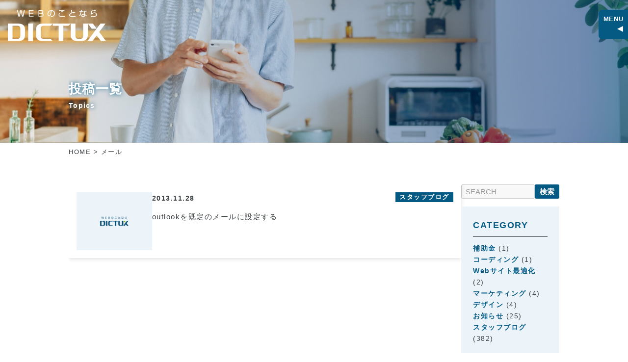

--- FILE ---
content_type: text/html; charset=UTF-8
request_url: https://dictux.com/tag/%E3%83%A1%E3%83%BC%E3%83%AB/
body_size: 24201
content:
<!DOCTYPE html>
<html lang="ja">

<head>
    <meta charset="UTF-8">
    <meta http-equiv="content-language" content="ja">
    <meta http-equiv="X-UA-Compatible" content="IE=edge">
    <meta name="viewport" content="width=device-width,initial-scale=1.0,minimum-scale=1.0">
    <meta name="format-detection" content="telephone=no">
    <link rel="apple-touch-icon" href="https://dictux.com/wp-content/themes/dictux_theme/assets/images/apple-touch-icon.png" />
    <link rel="apple-touch-icon-precomposed" href="https://dictux.com/wp-content/themes/dictux_theme/assets/images/apple-touch-icon.png" />
    <link rel="icon" type="image/png" href="https://dictux.com/wp-content/themes/dictux_theme/assets/images/favicon.png" />
    <link rel="icon" type="image/svg+xml" href="https://dictux.com/wp-content/themes/dictux_theme/assets/images/favicon.svg" />
    <meta name="google-site-verification" content="gSfxC5Tpmr7Q6kyMcZ1hkbVrm40tncDQmXqQaLqAfCI" />

    <!-- Google Tag Manager -->
    <script>(function(w,d,s,l,i){w[l]=w[l]||[];w[l].push({'gtm.start':
    new Date().getTime(),event:'gtm.js'});var f=d.getElementsByTagName(s)[0],
    j=d.createElement(s),dl=l!='dataLayer'?'&l='+l:'';j.async=true;j.src=
    'https://www.googletagmanager.com/gtm.js?id='+i+dl;f.parentNode.insertBefore(j,f);
    })(window,document,'script','dataLayer','GTM-TZ6B2MDX');</script>
    <!-- End Google Tag Manager -->

    <script>
        (function(i, s, o, g, r, a, m) {
            i['GoogleAnalyticsObject'] = r;
            i[r] = i[r] || function() {
                (i[r].q = i[r].q || []).push(arguments)
            }, i[r].l = 1 * new Date();
            a = s.createElement(o),
                m = s.getElementsByTagName(o)[0];
            a.async = 1;
            a.src = g;
            m.parentNode.insertBefore(a, m)
        })(window, document, 'script', '//www.google-analytics.com/analytics.js', 'ga');

        ga('create', 'UA-54090453-1', 'auto');
        ga('require', 'displayfeatures');
        ga('send', 'pageview');
    </script>
    <meta name='robots' content='index, follow, max-image-preview:large, max-snippet:-1, max-video-preview:-1' />

	<!-- This site is optimized with the Yoast SEO plugin v26.7 - https://yoast.com/wordpress/plugins/seo/ -->
	<title>メール 記事一覧 | 株式会社ディクタクス</title>
	<meta name="description" content="三郷市のホームページ制作のことならディクタクスにおまかせ。三郷市をはじめ、東京、埼玉、千葉、神奈川、茨城の関東地をサポート。ホームページ制作、Web制作、Webデザイン、Web運用、SEO対策、Webに関することだけでなく、DTP、システム開発、イラスト制作、動画作成まで、すべてお任せください。" />
	<link rel="canonical" href="https://dictux.com/tag/メール/" />
	<meta property="og:locale" content="ja_JP" />
	<meta property="og:type" content="article" />
	<meta property="og:title" content="メール 記事一覧 | 株式会社ディクタクス" />
	<meta property="og:description" content="三郷市のホームページ制作のことならディクタクスにおまかせ。三郷市をはじめ、東京、埼玉、千葉、神奈川、茨城の関東地をサポート。ホームページ制作、Web制作、Webデザイン、Web運用、SEO対策、Webに関することだけでなく、DTP、システム開発、イラスト制作、動画作成まで、すべてお任せください。" />
	<meta property="og:url" content="https://dictux.com/tag/メール/" />
	<meta property="og:site_name" content="株式会社ディクタクス" />
	<meta property="og:image" content="https://dictux.com/wp-content/uploads/ogp.png" />
	<meta property="og:image:width" content="1200" />
	<meta property="og:image:height" content="630" />
	<meta property="og:image:type" content="image/png" />
	<meta name="twitter:card" content="summary_large_image" />
	<script type="application/ld+json" class="yoast-schema-graph">{"@context":"https://schema.org","@graph":[{"@type":"CollectionPage","@id":"https://dictux.com/tag/%e3%83%a1%e3%83%bc%e3%83%ab/","url":"https://dictux.com/tag/%e3%83%a1%e3%83%bc%e3%83%ab/","name":"メール 記事一覧 | 株式会社ディクタクス","isPartOf":{"@id":"https://dictux.com/#website"},"description":"三郷市のホームページ制作のことならディクタクスにおまかせ。三郷市をはじめ、東京、埼玉、千葉、神奈川、茨城の関東地をサポート。ホームページ制作、Web制作、Webデザイン、Web運用、SEO対策、Webに関することだけでなく、DTP、システム開発、イラスト制作、動画作成まで、すべてお任せください。","breadcrumb":{"@id":"https://dictux.com/tag/%e3%83%a1%e3%83%bc%e3%83%ab/#breadcrumb"},"inLanguage":"ja"},{"@type":"BreadcrumbList","@id":"https://dictux.com/tag/%e3%83%a1%e3%83%bc%e3%83%ab/#breadcrumb","itemListElement":[{"@type":"ListItem","position":1,"name":"HOME","item":"https://dictux.com/"},{"@type":"ListItem","position":2,"name":"メール"}]},{"@type":"WebSite","@id":"https://dictux.com/#website","url":"https://dictux.com/","name":"株式会社ディクタクス","description":"","publisher":{"@id":"https://dictux.com/#organization"},"potentialAction":[{"@type":"SearchAction","target":{"@type":"EntryPoint","urlTemplate":"https://dictux.com/?s={search_term_string}"},"query-input":{"@type":"PropertyValueSpecification","valueRequired":true,"valueName":"search_term_string"}}],"inLanguage":"ja"},{"@type":"Organization","@id":"https://dictux.com/#organization","name":"株式会社ディクタクス","url":"https://dictux.com/","logo":{"@type":"ImageObject","inLanguage":"ja","@id":"https://dictux.com/#/schema/logo/image/","url":"https://dictux.com/wp-content/uploads/logo.png","contentUrl":"https://dictux.com/wp-content/uploads/logo.png","width":220,"height":73,"caption":"株式会社ディクタクス"},"image":{"@id":"https://dictux.com/#/schema/logo/image/"}}]}</script>
	<!-- / Yoast SEO plugin. -->


<link rel='dns-prefetch' href='//ajax.googleapis.com' />
<link rel='dns-prefetch' href='//static.addtoany.com' />
<link rel='dns-prefetch' href='//www.google.com' />
<link rel='dns-prefetch' href='//cdnjs.cloudflare.com' />
<link rel="alternate" type="application/rss+xml" title="株式会社ディクタクス &raquo; メール タグのフィード" href="https://dictux.com/tag/%e3%83%a1%e3%83%bc%e3%83%ab/feed/" />
<style id='wp-img-auto-sizes-contain-inline-css' type='text/css'>
img:is([sizes=auto i],[sizes^="auto," i]){contain-intrinsic-size:3000px 1500px}
/*# sourceURL=wp-img-auto-sizes-contain-inline-css */
</style>
<style id='wp-emoji-styles-inline-css' type='text/css'>

	img.wp-smiley, img.emoji {
		display: inline !important;
		border: none !important;
		box-shadow: none !important;
		height: 1em !important;
		width: 1em !important;
		margin: 0 0.07em !important;
		vertical-align: -0.1em !important;
		background: none !important;
		padding: 0 !important;
	}
/*# sourceURL=wp-emoji-styles-inline-css */
</style>
<link rel='stylesheet' id='recruit_style-css' href='https://dictux.com/wp-content/plugins/custom-recruit-page/includes/css/custom-recruit-page.css' type='text/css' media='all' />
<link rel='stylesheet' id='style-css' href='https://dictux.com/wp-content/themes/dictux_theme/assets/css/style.css?ver=1.0.0' type='text/css' media='all' />
<link rel='stylesheet' id='bootstrap-css' href='https://dictux.com/wp-content/themes/dictux_theme/assets/css/bootstrap.min.css?ver=1.0.0' type='text/css' media='all' />
<link rel='stylesheet' id='fontawesome-css' href='//cdnjs.cloudflare.com/ajax/libs/font-awesome/6.0.0/css/all.min.css?ver=1.0.0' type='text/css' media='all' />
<link rel='stylesheet' id='lightbox-css' href='//cdnjs.cloudflare.com/ajax/libs/lightbox2/2.11.3/css/lightbox.min.css?ver=1.0.0' type='text/css' media='all' />
<link rel='stylesheet' id='slick-css' href='//cdnjs.cloudflare.com/ajax/libs/slick-carousel/1.8.1/slick.min.css?ver=1.0.0' type='text/css' media='all' />
<link rel='stylesheet' id='slick-theme-css' href='//cdnjs.cloudflare.com/ajax/libs/slick-carousel/1.8.1/slick-theme.min.css?ver=1.0.0' type='text/css' media='all' />
<link rel='stylesheet' id='jquery-ui-css' href='//cdnjs.cloudflare.com/ajax/libs/jqueryui/1.12.1/themes/base/jquery-ui.min.css?ver=1.0.0' type='text/css' media='all' />
<link rel='stylesheet' id='aurora-heatmap-css' href='https://dictux.com/wp-content/plugins/aurora-heatmap/style.css?ver=1.7.1' type='text/css' media='all' />
<link rel='stylesheet' id='addtoany-css' href='https://dictux.com/wp-content/plugins/add-to-any/addtoany.min.css?ver=1.16' type='text/css' media='all' />
<style id='addtoany-inline-css' type='text/css'>
.addtoany_content {
	text-align: center;
	margin-top: 3em;
}
/*# sourceURL=addtoany-inline-css */
</style>
<script src="//ajax.googleapis.com/ajax/libs/jquery/3.6.0/jquery.min.js?ver=6.9" type="text/javascript" defer=""></script>
<script defer src="https://static.addtoany.com/menu/page.js" type="text/javascript" defer=""></script>
<script defer src="https://dictux.com/wp-content/plugins/add-to-any/addtoany.min.js?ver=1.1" type="text/javascript" defer=""></script>
<script type="text/javascript" id="aurora-heatmap-js-extra">
/* <![CDATA[ */
var aurora_heatmap = {"_mode":"reporter","ajax_url":"https://dictux.com/wp-admin/admin-ajax.php","action":"aurora_heatmap","reports":"click_pc,click_mobile","debug":"0","ajax_delay_time":"3000","ajax_interval":"10","ajax_bulk":null};
//# sourceURL=aurora-heatmap-js-extra
/* ]]> */
</script>
<script src="https://dictux.com/wp-content/plugins/aurora-heatmap/js/aurora-heatmap.min.js?ver=1.7.1" type="text/javascript" defer=""></script>
<link rel="https://api.w.org/" href="https://dictux.com/wp-json/" /><link rel="EditURI" type="application/rsd+xml" title="RSD" href="https://dictux.com/xmlrpc.php?rsd" />
<meta name="generator" content="WordPress 6.9" />
<link rel="icon" href="https://dictux.com/wp-content/uploads/cropped-favicon-32x32.png" sizes="32x32" />
<link rel="icon" href="https://dictux.com/wp-content/uploads/cropped-favicon-192x192.png" sizes="192x192" />
<link rel="apple-touch-icon" href="https://dictux.com/wp-content/uploads/cropped-favicon-180x180.png" />
<meta name="msapplication-TileImage" content="https://dictux.com/wp-content/uploads/cropped-favicon-270x270.png" />
</head>

<body class="archive tag tag-627 wp-theme-dictux_theme" id="outlook%e3%82%92%e6%97%a2%e5%ae%9a%e3%81%ae%e3%83%a1%e3%83%bc%e3%83%ab%e3%81%ab%e8%a8%ad%e5%ae%9a%e3%81%99%e3%82%8b">
    
<!-- Google Tag Manager (noscript) -->
<noscript><iframe src="https://www.googletagmanager.com/ns.html?id=GTM-TZ6B2MDX"
height="0" width="0" style="display:none;visibility:hidden"></iframe></noscript>
<!-- End Google Tag Manager (noscript) -->

    <header class="l-header">
        <div class="l-header__inner c-flex -jc-sb">
            <div class="l-header__logo">
                <a href="https://dictux.com/"><div class="logo"></div></a>
            </div>
            <div class="l-header__menu">
                <input type="checkbox" id="l-nav__toggle">
                <label for="l-nav__toggle" class="l-nav__open l-nav__toggle_button"><span>MENU</span></label>
                <label for="l-nav__toggle" class="l-nav__close l-nav__toggle_button"></label>
                <nav class="l-nav">
                    <ul class="l-nav__list">
                        <li class="l-nav__list_item l-nav__sub u-dn-md-max">
                            <a href="https://dictux.com/services/">サービス一覧</a>
                            <ul class="l-nav__sub_list">
                                <li class="l-nav__sub_item"><a href="https://dictux.com/web/" class="c-link">WEB制作</a></li>
                                <li class="l-nav__sub_item"><a href="https://dictux.com/dtp/" class="c-link">印刷物制作</a></li>
                                <li class="l-nav__sub_item"><a href="https://dictux.com/system/" class="c-link">システム開発</a></li>
                                <li class="l-nav__sub_item"><a href="https://dictux.com/marketing/" class="c-link">WEB運用</a></li>
                                <li class="l-nav__sub_item"><a href="https://dictux.com/pdca/" class="c-link">PDCAサービス</a></li>
                                <li class="l-nav__sub_item"><a href="https://dictux.com/illust/" class="c-link">イラスト制作</a></li>
                                <li class="l-nav__sub_item"><a href="https://dictux.com/movie/" class="c-link">動画制作</a></li>
                            </ul>
                        </li>
                        <li class="l-nav__list_item u-dn-md-min"><a href="https://dictux.com/services/">サービス一覧</a></li>
                        <li class="l-nav__list_item"><a href="https://dictux.com/web/">WEB制作</a></li>
                        <li class="l-nav__list_item"><a href="https://dictux.com/dtp/">印刷物制作</a></li>
                        <li class="l-nav__list_item l-nav__sub u-dn-md-max">
                            <a href="https://dictux.com/system/">システム開発</a>
                            <ul class="l-nav__sub_list system">
                                <li class="l-nav__sub_item"><a href="https://dictux.com/system/rental_car/" class="c-link">レンタカー管理システム</a></li>
                                <li class="l-nav__sub_item"><a href="https://dictux.com/system/colorme/" class="c-link">カラーミーショップ<br>一括在庫更新システム</a></li>
                                <li class="l-nav__sub_item"><a href="https://dictux.com/system/camp_reserve/" class="c-link">キャンプ場予約システム</a></li>
                                <li class="l-nav__sub_item"><a href="https://dictux.com/system/member_fee/" class="c-link">会費管理システム</a></li>
                                <li class="l-nav__sub_item"><a href="https://dictux.com/system/ordermade_ec/" class="c-link">EC-CUBEカスタマイズ</a></li>
                                <li class="l-nav__sub_item"><a href="https://dictux.com/system//multi_ec/" class="c-link">多機能ECサイト</a></li>
                            </ul>
                        </li>
                        <li class="l-nav__list_item u-dn-md-min"><a href="https://dictux.com/system/">システム開発</a></li>
                        <li class="l-nav__list_item"><a href="https://dictux.com/works/">制作事例</a></li>
                        <li class="l-nav__list_item"><a href="https://dictux.com/company/">会社案内</a></li>
                        <li class="l-nav__list_item contact"><a href="https://dictux.com/inquiry/">お問い合わせ</a></li>
                    </ul>
                </nav>
            </div>
        </div>

        <div class="tuijyu">
              <a href="https://dictux.com/inquiry/"><img src="https://dictux.com/wp-content/themes/dictux_theme/assets/images/common/contact_banner.png" alt="お気軽にご相談ください！" /></a>
        </div>
    </header><main class="l-main">
    <div class="under-title">
    <h1 class="container">投稿一覧<span class="subtitle">Topics</span></h1>
      </div>
  <div class="breadcrumbs"><div class="container"><span><span><a href="https://dictux.com/">HOME</a></span> &gt; <span class="breadcrumb_last" aria-current="page">メール</span></span></div></div>  <div class="archive_page container">
    <div class="c-flex -jc-sb">
      <div class="c-flex__article">
        <div class="blogArchives">
                                    <article class="c-flex -jc-sb">
                <div class="thumbnail blogArchives__thumbnail">                    <img src="https://dictux.com/wp-content/themes/dictux_theme/assets/images/common/noimage.png" alt="noimage" />
                                  </div>
                <div class="blogArchives__text">
                  <div class="blogArchives__date">
                    <div class="blogArchives__date_time">2013.11.28</div>
                    <div class="blogArchives__date_cat"><span>スタッフブログ</span></div>
                  </div>
                  <p>outlookを既定のメールに設定する</p>
                </div>
                <a href="https://dictux.com/blog/outlook%e3%82%92%e6%97%a2%e5%ae%9a%e3%81%ae%e3%83%a1%e3%83%bc%e3%83%ab%e3%81%ab%e8%a8%ad%e5%ae%9a%e3%81%99%e3%82%8b/" class="hidden_link"></a>
              </article>
                              </div>
        <nav class="pagination-area">
      </nav>      </div>
      <aside class="c-flex__sidebar">
  <div class="search">
    <form method="get" id="searchform" action="https://dictux.com">
      <input type="text" name="s" id="s" placeholder="SEARCH" value="" />
      <input type="hidden" name="post_type" value="">
      <button type="search">検索</button>
    </form>
  </div>
  <div class="c-flex__sidebar_inner">
    <h3>CATEGORY</h3>
    <ul>
      	<li class="cat-item cat-item-735"><a href="https://dictux.com/subsidy/">補助金</a> (1)
</li>
	<li class="cat-item cat-item-701"><a href="https://dictux.com/coding/">コーディング</a> (1)
</li>
	<li class="cat-item cat-item-697"><a href="https://dictux.com/web-efficiency/">Webサイト最適化</a> (2)
</li>
	<li class="cat-item cat-item-689"><a href="https://dictux.com/blog-marketing/">マーケティング</a> (4)
</li>
	<li class="cat-item cat-item-688"><a href="https://dictux.com/design/">デザイン</a> (4)
</li>
	<li class="cat-item cat-item-667"><a href="https://dictux.com/news/">お知らせ</a> (25)
</li>
	<li class="cat-item cat-item-1"><a href="https://dictux.com/blog/">スタッフブログ</a> (382)
</li>
    </ul>
    <div>
</aside>    </div>
  </div><!-- /.container -->
</main>
<footer class="l-footer">
  <div id="pageTop"><a href="#"></a></div>
  <div class="l-footer__inner">
    <div class="c-flex">
      <div class="l-footer__info">
        <div class="c-flex">
          <div class="l-footer__info_logo"><div><a href="https://dictux.com/"><img src="https://dictux.com/wp-content/themes/dictux_theme/assets/images/common/logo.svg" alt="株式会社ディクタクス" /></a>
          <a href="https://twitter.com/DICTUX3310?s=20" class="footer_sns"><img src="https://dictux.com/wp-content/themes/dictux_theme/assets/images/common/ico_twitter.png" alt="Twitter" /></a></div></div>
          <div class="l-footer__info_text">
            <p><strong>株式会社ディクタクス</strong><br>〒341-0018<br>埼玉県三郷市早稲田2-19-2 2F<br>
              TEL <a href="tel:0489486931">048-948-6931</a><br>
              FAX 048-948-6932</p>
          </div>
        </div>
      </div>
      <div class="l-footer__map">
        <div class="googlemap">
          <iframe src="https://www.google.com/maps/embed?pb=!1m18!1m12!1m3!1d3233.954436238692!2d139.88195851526345!3d35.850120780155265!2m3!1f0!2f0!3f0!3m2!1i1024!2i768!4f13.1!3m3!1m2!1s0x60189a5a5e2ed231%3A0xb90316506dab1c8e!2z5qCq5byP5Lya56S-44OH44Kj44Kv44K_44Kv44K5!5e0!3m2!1sja!2sjp!4v1648009073857!5m2!1sja!2sjp" width="100%" style="border:0;" allowfullscreen="" loading="lazy"></iframe>
        </div>
      </div>
    </div>
    <nav class="l-footer__nav">
      <ul class="l-footer__nav_list">
        <li><a href="https://dictux.com/privacy_policy/" class="c-link">個人情報保護方針</a></li>
        <li><a href="https://dictux.com/sitemap/" class="c-link">サイトマップ</a></li>
      </ul>
    </nav>
    <div class="l-footer__copyright">
      <p><small>&copy;DICTUX 2026</small></p>
    </div>
  </div>
</footer>
<script type="speculationrules">
{"prefetch":[{"source":"document","where":{"and":[{"href_matches":"/*"},{"not":{"href_matches":["/wp-*.php","/wp-admin/*","/wp-content/uploads/*","/wp-content/*","/wp-content/plugins/*","/wp-content/themes/dictux_theme/*","/*\\?(.+)"]}},{"not":{"selector_matches":"a[rel~=\"nofollow\"]"}},{"not":{"selector_matches":".no-prefetch, .no-prefetch a"}}]},"eagerness":"conservative"}]}
</script>
<script async defer src="https://www.google.com/recaptcha/api.js?onload=renderInvisibleReCaptcha&render=explicit" type="text/javascript" defer=""></script>
<script src="https://dictux.com/wp-content/themes/dictux_theme/assets/js/style.js?ver=1.0.0" type="text/javascript" defer=""></script>
<script src="//cdnjs.cloudflare.com/ajax/libs/lightbox2/2.11.3/js/lightbox.min.js?ver=1.0.0" type="text/javascript" defer=""></script>
<script src="//cdnjs.cloudflare.com/ajax/libs/slick-carousel/1.8.1/slick.min.js?ver=1.0.0" type="text/javascript" defer=""></script>
<script src="//cdnjs.cloudflare.com/ajax/libs/jqueryui/1.12.1/jquery-ui.min.js?ver=1.0.0" type="text/javascript" defer=""></script>
<script src="//ajax.googleapis.com/ajax/libs/jqueryui/1/i18n/jquery.ui.datepicker-ja.min.js?ver=1.0.0" type="text/javascript" defer=""></script>
<script id="wp-emoji-settings" type="application/json">
{"baseUrl":"https://s.w.org/images/core/emoji/17.0.2/72x72/","ext":".png","svgUrl":"https://s.w.org/images/core/emoji/17.0.2/svg/","svgExt":".svg","source":{"concatemoji":"https://dictux.com/wp-includes/js/wp-emoji-release.min.js?ver=6.9"}}
</script>
<script type="module">
/* <![CDATA[ */
/*! This file is auto-generated */
const a=JSON.parse(document.getElementById("wp-emoji-settings").textContent),o=(window._wpemojiSettings=a,"wpEmojiSettingsSupports"),s=["flag","emoji"];function i(e){try{var t={supportTests:e,timestamp:(new Date).valueOf()};sessionStorage.setItem(o,JSON.stringify(t))}catch(e){}}function c(e,t,n){e.clearRect(0,0,e.canvas.width,e.canvas.height),e.fillText(t,0,0);t=new Uint32Array(e.getImageData(0,0,e.canvas.width,e.canvas.height).data);e.clearRect(0,0,e.canvas.width,e.canvas.height),e.fillText(n,0,0);const a=new Uint32Array(e.getImageData(0,0,e.canvas.width,e.canvas.height).data);return t.every((e,t)=>e===a[t])}function p(e,t){e.clearRect(0,0,e.canvas.width,e.canvas.height),e.fillText(t,0,0);var n=e.getImageData(16,16,1,1);for(let e=0;e<n.data.length;e++)if(0!==n.data[e])return!1;return!0}function u(e,t,n,a){switch(t){case"flag":return n(e,"\ud83c\udff3\ufe0f\u200d\u26a7\ufe0f","\ud83c\udff3\ufe0f\u200b\u26a7\ufe0f")?!1:!n(e,"\ud83c\udde8\ud83c\uddf6","\ud83c\udde8\u200b\ud83c\uddf6")&&!n(e,"\ud83c\udff4\udb40\udc67\udb40\udc62\udb40\udc65\udb40\udc6e\udb40\udc67\udb40\udc7f","\ud83c\udff4\u200b\udb40\udc67\u200b\udb40\udc62\u200b\udb40\udc65\u200b\udb40\udc6e\u200b\udb40\udc67\u200b\udb40\udc7f");case"emoji":return!a(e,"\ud83e\u1fac8")}return!1}function f(e,t,n,a){let r;const o=(r="undefined"!=typeof WorkerGlobalScope&&self instanceof WorkerGlobalScope?new OffscreenCanvas(300,150):document.createElement("canvas")).getContext("2d",{willReadFrequently:!0}),s=(o.textBaseline="top",o.font="600 32px Arial",{});return e.forEach(e=>{s[e]=t(o,e,n,a)}),s}function r(e){var t=document.createElement("script");t.src=e,t.defer=!0,document.head.appendChild(t)}a.supports={everything:!0,everythingExceptFlag:!0},new Promise(t=>{let n=function(){try{var e=JSON.parse(sessionStorage.getItem(o));if("object"==typeof e&&"number"==typeof e.timestamp&&(new Date).valueOf()<e.timestamp+604800&&"object"==typeof e.supportTests)return e.supportTests}catch(e){}return null}();if(!n){if("undefined"!=typeof Worker&&"undefined"!=typeof OffscreenCanvas&&"undefined"!=typeof URL&&URL.createObjectURL&&"undefined"!=typeof Blob)try{var e="postMessage("+f.toString()+"("+[JSON.stringify(s),u.toString(),c.toString(),p.toString()].join(",")+"));",a=new Blob([e],{type:"text/javascript"});const r=new Worker(URL.createObjectURL(a),{name:"wpTestEmojiSupports"});return void(r.onmessage=e=>{i(n=e.data),r.terminate(),t(n)})}catch(e){}i(n=f(s,u,c,p))}t(n)}).then(e=>{for(const n in e)a.supports[n]=e[n],a.supports.everything=a.supports.everything&&a.supports[n],"flag"!==n&&(a.supports.everythingExceptFlag=a.supports.everythingExceptFlag&&a.supports[n]);var t;a.supports.everythingExceptFlag=a.supports.everythingExceptFlag&&!a.supports.flag,a.supports.everything||((t=a.source||{}).concatemoji?r(t.concatemoji):t.wpemoji&&t.twemoji&&(r(t.twemoji),r(t.wpemoji)))});
//# sourceURL=https://dictux.com/wp-includes/js/wp-emoji-loader.min.js
/* ]]> */
</script>
</body>

</html>

--- FILE ---
content_type: text/css
request_url: https://dictux.com/wp-content/themes/dictux_theme/assets/css/style.css?ver=1.0.0
body_size: 123399
content:
@charset "UTF-8";
@import url("https://fonts.googleapis.com/css2?family=Noto+Sans+JP:wght@400;500;700;900&family=Noto+Serif+JP:wght@300;400;500;600;700;900&display=swap");
/* Box sizing rules */
*,
*::before,
*::after {
  box-sizing: border-box;
}

/* Remove default margin */
body,
h1,
h2,
h3,
h4,
p,
figure,
blockquote,
dl,
dd {
  margin: 0;
}

/* Remove list styles on ul, ol elements with a list role, which suggests default styling will be removed */
ul,
ol {
  list-style: none;
  margin: 0;
  padding: 0;
}

/* Set core root defaults */
html:focus-within {
  scroll-behavior: smooth;
}

/* Set core body defaults */
body {
  min-height: 100vh;
  text-rendering: optimizeSpeed;
  line-height: 1.5;
}

/* A elements that don't have a class get default styles */
a:not([class]) {
  -webkit-text-decoration-skip: ink;
          text-decoration-skip-ink: auto;
}

/* Make images easier to work with */
img,
picture {
  max-width: 100%;
  display: block;
}

/* Inherit fonts for inputs and buttons */
input,
button,
textarea,
select {
  font: inherit;
}

/* Remove all animations and transitions for people that prefer not to see them */
@media (prefers-reduced-motion: reduce) {
  html:focus-within {
    scroll-behavior: auto;
  }

  *,
*::before,
*::after {
    -webkit-animation-duration: 0.01ms !important;
            animation-duration: 0.01ms !important;
    -webkit-animation-iteration-count: 1 !important;
            animation-iteration-count: 1 !important;
    transition-duration: 0.01ms !important;
    scroll-behavior: auto !important;
  }
}
strong,
.u-bold {
  font-weight: bold;
  font-family: -apple-system, BlinkMacSystemFont, Roboto, "Segoe UI semibold", "Helvetica Neue", HelveticaNeue, YuGothic, "Yu Gothic", "Segoe UI", Verdana, Meiryo, sans-serif;
}

.u-mincho {
  font-family: "游明朝", "Yu Mincho", YuMincho, "Hiragino Mincho Pro", serif;
  font-weight: 500;
}

.u-left {
  text-align: left;
}

.u-right {
  text-align: right;
}

.u-center {
  text-align: center;
  margin: auto;
}
@media screen and (min-width: 641px) {
  .u-center__pc {
    text-align: center;
  }
}
.u-center img {
  text-align: center;
  margin: auto;
  display: block;
}

.u-primary {
  color: #055a84;
}

.u-cvr {
  color: #8dc21f;
}

.u-red {
  color: #da003e;
}

/*------------------
ページ見出し
------------------*/
.under-title {
  padding: 8rem 1rem 2rem;
  background: url("../images/page/title_bg.jpg") no-repeat center/cover;
}

.page_dm-form .under-title {
  background: url(../images/page/dmform_title_bg.png) , url(../images/page/dmform_title_bg.png) , -moz-linear-gradient(#61c1bd, #61c1bd);
  background: url(../images/page/dmform_title_bg.png) , url(../images/page/dmform_title_bg.png) , -webkit-linear-gradient(#61c1bd, #61c1bd);
  background-repeat: no-repeat , no-repeat , repeat;
  background-position: top , bottom , center;
}

@media (max-width:767px) {
  .page_dm-form .under-title {
    background-position: top -10% left 0 , bottom -10% left 0 , center;
  }
}

@media screen and (min-width: 641px) {
  .under-title {
    padding: 10rem 0 4rem;
  }
}
.under-title h1 {
  font-size: 1.6rem;
  color: #fff;
  text-shadow: 0 0 10px #055a84;
  text-align: left;
  position: relative;
  letter-spacing: 0.05em;
  line-height: 1.7;
  font-weight: bold;
  font-family: -apple-system, BlinkMacSystemFont, Roboto, "Segoe UI semibold", "Helvetica Neue", HelveticaNeue, YuGothic, "Yu Gothic", "Segoe UI", Verdana, Meiryo, sans-serif;
}
@media screen and (min-width: 1281px) {
  .under-title h1 {
    font-size: 2rem;
  }
}
.under-title h1 .subtitle {
  display: block;
  font-size: 0.9rem;
}

@media screen and (min-width: 1281px) {
  .u-title.c-flex {
    gap: 2%;
  }
}
.u-title.c-flex h2 {
  margin: 0 0 2rem;
}
@media screen and (min-width: 1281px) {
  .u-title.c-flex p {
    display: flex;
    justify-content: center;
    align-items: center;
    line-height: 1.5;
  }
}
.u-title.animated {
  position: relative;
  padding: 0 0 0.5rem;
  margin: 0 0 1rem;
}
.u-title.animated:after {
  background: #055a84;
  content: "";
  display: block;
  height: 3px;
  width: 0;
  transform: translateX(0);
  transition: 1s;
  position: absolute;
  bottom: 0;
  left: 0;
}
.u-title.animated.js-scroll::after {
  width: 100%;
}
.u-title h2,
.u-title h3,
.u-title h4 {
  position: relative;
  font-weight: bold;
  font-family: -apple-system, BlinkMacSystemFont, Roboto, "Segoe UI semibold", "Helvetica Neue", HelveticaNeue, YuGothic, "Yu Gothic", "Segoe UI", Verdana, Meiryo, sans-serif;
  letter-spacing: 0.05em;
  line-height: 1.5;
  color: #055a84;
}
.u-title h2 {
  display: block;
  font-size: 1.0666666667rem;
  margin: 0 auto 0.5rem;
}
.u-title h2 .subtitle {
  font-size: 2.6666666667rem;
  display: block;
  line-height: 1;
}
@media screen and (min-width: 769px) {
  .u-title h2 .subtitle {
    font-size: 3.3333333333rem;
    letter-spacing: 0.05em;
  }
}
.u-title h3 {
  font-size: 1.2rem;
  margin: 0 auto 0.5rem;
}
@media screen and (min-width: 1281px) {
  .u-title h3 {
    font-size: 1.4666666667rem;
  }
}
.u-title h3 .subtitle {
  display: block;
  font-size: 0.9rem;
}
.u-title h4 {
  font-size: 1.0666666667rem;
  margin: 0 auto 0.3rem;
}
@media screen and (min-width: 1281px) {
  .u-title h4 {
    font-size: 1.3333333333rem;
  }
}
.u-title h4 .subtitle {
  display: block;
  font-size: 0.9rem;
}

a.c-link {
  position: relative;
  display: inline-block;
  text-decoration: none;
  text-decoration: none;
}
a.c-link::after {
  position: absolute;
  left: 0;
  bottom: 0;
  content: "";
  width: 100%;
  height: 1px;
  background: #3b4043;
  bottom: -2px;
  transform: scale(0, 1);
  transition: transform 0.3s;
  transform-origin: left top;
}
a.c-link:hover::after {
  transform: scale(1, 1);
}

a.link {
  color: #8dc21f;
  text-decoration: underline;
}
a.link:hover {
  text-decoration: none;
}

.fade {
  -webkit-animation-name: fade;
          animation-name: fade;
  -webkit-animation-duration: 2s;
          animation-duration: 2s;
  -webkit-animation-fill-mode: forwards;
          animation-fill-mode: forwards;
  opacity: 0;
}

@-webkit-keyframes fade {
  from {
    opacity: 0;
  }
  to {
    opacity: 1;
  }
}

@keyframes fade {
  from {
    opacity: 0;
  }
  to {
    opacity: 1;
  }
}
.fadein {
  opacity: 0;
  transition: all 0.5s ease-in-out;
  -webkit-transition: all 0.5s ease-in-out;
}
.fadein.js-scroll {
  opacity: 1;
  transform: translate(0, 0);
}
.fadein.delay01 {
  transition-delay: 0.1s;
  -webkit-transition-delay: 0.1s;
}
.fadein.delay02 {
  transition-delay: 0.2s;
  -webkit-transition-delay: 0.2s;
}
.fadein.delay03 {
  transition-delay: 0.3s;
  -webkit-transition-delay: 0.3s;
}

.slidein {
  position: relative;
  overflow: hidden;
  display: inline-block;
}
.slidein:before {
  content: "";
  display: block;
  position: absolute;
  width: 0;
  height: 100%;
  background-color: #055a84;
  z-index: 1;
  transform-origin: right center;
  transform: scaleX(1);
  transition: width 0.3s cubic-bezier(0.19, 1, 0.22, 1) 0s, transform 0.5s cubic-bezier(0.19, 1, 0.22, 1) 0.4s;
}
.slidein img {
  position: relative;
  opacity: 0;
  left: -100%;
  transition: 0.5s;
}
.slidein.js-scroll:before {
  transform: scaleX(0);
  width: 100%;
}
.slidein.js-scroll img {
  opacity: 1;
  left: 0;
}

@-webkit-keyframes kira {
  0% {
    transform: scale(2) rotate(45deg);
    opacity: 0;
  }
  20% {
    transform: scale(20) rotate(45deg);
    opacity: 0.6;
  }
  40% {
    transform: scale(30) rotate(45deg);
    opacity: 0.4;
  }
  80% {
    transform: scale(45) rotate(45deg);
    opacity: 0.2;
  }
  100% {
    transform: scale(50) rotate(45deg);
    opacity: 0;
  }
}

@keyframes kira {
  0% {
    transform: scale(2) rotate(45deg);
    opacity: 0;
  }
  20% {
    transform: scale(20) rotate(45deg);
    opacity: 0.6;
  }
  40% {
    transform: scale(30) rotate(45deg);
    opacity: 0.4;
  }
  80% {
    transform: scale(45) rotate(45deg);
    opacity: 0.2;
  }
  100% {
    transform: scale(50) rotate(45deg);
    opacity: 0;
  }
}
*,
*:before,
*:after {
  box-sizing: border-box;
}

html {
  -webkit-overflow-scrolling: touch;
  overflow-x: hidden;
}

body {
  margin: 0;
  padding: 0;
  overflow-x: hidden;
  background: #fff;
  color: #3b4043;
  font-family: -apple-system, BlinkMacSystemFont, Roboto, "Segoe UI", "Helvetica Neue", HelveticaNeue, YuGothic, "Yu Gothic Medium", "Yu Gothic", Verdana, Meiryo, sans-serif;
  -webkit-text-size-adjust: 100%;
  -webkit-font-smoothing: antialiased;
  font-size: 14px;
  letter-spacing: 0.1em;
  line-height: 1.7;
}
@media screen and (min-width: 1025px) {
  body {
    font-size: 15px;
  }
}

/* IEだけに適応 */
_:lang(x)::-ms-backdrop,
.selector {
  font-family: "Segoe UI", Meiryo, sans-serif;
}

a {
  color: inherit;
  outline: none;
}
@media screen and (min-width: 641px) {
  a[href^="tel:"] {
    pointer-events: none;
    text-decoration: none;
  }
}
a:hover {
  outline: none;
  cursor: pointer;
  text-decoration: none;
}

a,
a img,
a:hover,
a:hover img {
  cursor: pointer;
  transition: 0.3s;
}

a:hover img {
  opacity: 0.6;
}

img {
  vertical-align: middle;
  max-width: 100%;
}

input {
  margin: 0;
  padding: 0;
}

textarea {
  padding: 0;
  font: inherit;
  color: inherit;
}

button {
  font: inherit;
  padding: 0;
  background-color: transparent;
  border: none;
  color: inherit;
  cursor: pointer;
}

table {
  width: 100%;
  border-collapse: collapse;
}

.l-header {
  padding: 1rem;
  z-index: 99999;
  position: absolute;
  top: 0;
  left: 0;
  width: 100%;
  transition: 0.3s;
}
@media screen and (min-width: 1281px) {
  .l-header {
    padding: 0;
  }
}
@media screen and (min-width: 1281px) {
  .l-header__logo {
    margin: 1rem 3rem;
  }
}
.l-header__logo a:hover img {
  opacity: 1;
}
.l-header__logo a img {
  width: 100%;
  max-width: 220px;
}
.l-header__logo .logo {
  background-image: url("../images/common/logo_w.svg");
  background-repeat: no-repeat;
  background-position: center;
  background-size: contain;
  width: 200px;
  height: 70px;
}
.l-header.js-scroll {
  position: fixed;
  background: rgba(255, 255, 255, 0.98);
}
.l-header.js-scroll .l-header__logo {
  margin: 0;
}
@media screen and (min-width: 1281px) {
  .l-header.js-scroll .l-header__logo {
    margin: 1rem;
  }
}
.l-header.js-scroll .l-header__logo a img {
  width: 40%;
}
@media screen and (max-width: 912px) {
  .l-header .l-header__logo .logo {
    background-image: url("../images/common/logo.svg");
    width: 120px;
    height: 40px;
  }
}
@media screen and (min-width: 769px) {
  .l-header.js-scroll .l-header__logo a img {
    width: 80%;
  }

  .l-header.js-scroll .l-header__logo .logo {
    background-image: url("../images/common/logo.svg");
    width: 175px;
    height: 60px;
  }
}
@media screen and (min-width: 1281px) {
  .l-header.js-scroll .l-nav__list_item.contact a {
    color: #fff;
    padding: 3.5rem 2rem 1rem;
  }
  .l-header.js-scroll .l-nav__list_item.contact a:hover {
    color: #fff;
  }
  .l-header.js-scroll .l-nav__list_item a,
.l-header.js-scroll .l-nav__list_item span {
    color: #3b4043;
    padding: 2.3rem 1rem 1rem;
  }
  .l-header.js-scroll .l-nav__list_item a:after,
.l-header.js-scroll .l-nav__list_item span:after {
    background: #fff;
    transform: scale(0, 1);
    transform-origin: right top;
  }
  .l-header.js-scroll .l-nav__list_item a:hover:after,
.l-header.js-scroll .l-nav__list_item span:hover:after {
    background: #3b4043;
    transform-origin: left top;
    transform: scale(1, 1);
  }
}

@media screen and (max-width: 1280px) {
  .l-nav {
    z-index: 9999999;
    position: fixed;
    -webkit-overflow-scrolling: touch;
    overflow-scrolling: touch;
    top: 100px;
    right: 0;
    left: auto;
    height: 100%;
    max-height: 400px;
    overflow-y: scroll;
    margin: auto;
    box-sizing: border-box;
    padding: 1rem 1.2rem;
    width: 100%;
    max-width: 200px;
    border-radius: 8px 0 0 8px;
    transform: translateX(100%);
    transition: transform 0.6s cubic-bezier(0.215, 0.61, 0.355, 1);
    background: #055a84;
  }
}
@media screen and (min-width: 1281px) {
  .l-nav__list {
    display: flex;
    display: -ms-flexbox;
  }
}
@media screen and (min-width: 1281px) {
  .l-nav__list_item {
    margin: 0 0.5rem;
  }
}
.l-nav__list_item.u-dn-md-min {
  display: inherit;
}
@media screen and (min-width: 1281px) {
  .l-nav__list_item.u-dn-md-min {
    display: none;
  }
}
@media screen and (max-width: 1280px) {
  .l-nav__list_item.u-dn-md-max {
    display: none;
  }
}
.l-nav__list_item.contact {
  margin: auto;
}
@media screen and (min-width: 1281px) {
  .l-nav__list_item.contact {
    margin: 0 0 0 1rem;
  }
}
.l-nav__list_item.contact a {
  overflow: hidden;
  border-top: none;
  text-align: center;
  background: #8dc21f url("../images/common/mail_icon_w.svg") no-repeat center top 10px/20px;
  padding: 2rem 1rem 0.5rem;
}
@media screen and (min-width: 1281px) {
  .l-nav__list_item.contact a {
    padding: 3.5rem 2rem 1rem;
    background: #8dc21f url("../images/common/mail_icon_w.svg") no-repeat center top 20px/30px;
  }
}
.l-nav__list_item.contact a:before {
  content: "";
  display: block;
  position: absolute;
  top: -100px;
  left: 0;
  width: 30px;
  height: 100%;
  opacity: 0;
  transition: cubic-bezier(0.32, 0, 0.67, 0);
  background: #fff;
}
.l-nav__list_item.contact a:after {
  content: none;
}
.l-nav__list_item.contact a:hover:before {
  -webkit-animation: kira 0.8s linear 1;
          animation: kira 0.8s linear 1;
}
.l-nav__list_item:first-child a {
  border-top: none;
}
.l-nav__list_item a,
.l-nav__list_item span {
  font-weight: bold;
  font-family: -apple-system, BlinkMacSystemFont, Roboto, "Segoe UI semibold", "Helvetica Neue", HelveticaNeue, YuGothic, "Yu Gothic", "Segoe UI", Verdana, Meiryo, sans-serif;
  color: #fff;
  display: block;
  box-sizing: border-box;
  line-height: 1.3;
  text-align: left;
  text-decoration: none;
  letter-spacing: 0.1em;
  padding: 1rem 0.5rem;
  font-size: 0.8666666667rem;
  border-top: 1px solid #fff;
  position: relative;
}
@media screen and (min-width: 1281px) {
  .l-nav__list_item a,
.l-nav__list_item span {
    border: none;
    font-size: 1rem;
    padding: 2.5rem 1rem 1.7rem;
  }
}
@media screen and (min-width: 1281px) {
  .l-nav__list_item a:after,
.l-nav__list_item span:after {
    position: absolute;
    bottom: 0;
    left: 0;
    content: "";
    width: 100%;
    height: 2px;
    background: #fff;
    transform-origin: left top;
    transform: scale(1, 1);
    transition: transform 0.3s;
  }
}
@media screen and (min-width: 1281px) {
  .l-nav__list_item a:hover:after,
.l-nav__list_item span:hover:after {
    transform: scale(0, 1);
    transform-origin: right top;
  }
}
.l-nav__list_item.l-nav__sub {
  position: relative;
  z-index: 9999;
  cursor: pointer;
  transition: 0.3s;
}
.l-nav__list_item.l-nav__sub ul.l-nav__sub_list li a {
  text-decoration: none;
  color: #fff;
  font-size: 0.8rem;
  padding: 0.5rem 0;
}
.l-nav__list_item.l-nav__sub ul.l-nav__sub_list li a:after {
  width: 0;
  height: 1px;
  background: #fff !important;
  transform: scale(0, 1);
  transform-origin: right top;
  transition: transform 0.3s;
}
.l-nav__list_item.l-nav__sub ul.l-nav__sub_list li a:hover:after {
  width: 100%;
  transform-origin: left top;
  transform: scale(1, 1);
}
@media screen and (max-width: 1280px) {
  .l-nav__list_item.l-nav__sub ul.l-nav__sub_list li:after {
    position: absolute;
    content: "";
    width: 0;
    height: 0;
    border-style: solid;
    border-width: 6px 4px 0 4px;
    border-color: #ffffff transparent transparent transparent;
    right: 0.3rem;
    top: 1.2rem;
    transition: 0.3s;
  }
}
.l-nav__list_item.l-nav__sub.js-toggle {
  border-bottom: 1px dashed #fff;
  padding-bottom: 1rem;
}
.l-nav__list_item.l-nav__sub.js-toggle:after {
  transform: rotate(180deg);
}
.l-nav__list_item.l-nav__sub.js-toggle span {
  border-bottom: none;
}
.l-nav__list_item.l-nav__sub.js-toggle .l-nav__sub_list {
  position: relative;
  padding: 0;
  display: block;
}
.l-nav__list_item.l-nav__sub.js-toggle .l-nav__sub_list li.l-nav__sub_item {
  text-align: left;
}
.l-nav__list_item.l-nav__sub.js-toggle .l-nav__sub_list li.l-nav__sub_item:before {
  content: "-";
}
.l-nav__list_item.l-nav__sub.js-toggle .l-nav__sub_list li.l-nav__sub_item a {
  border-bottom: none;
  font-size: 0.8rem;
}
@media screen and (min-width: 1281px) {
  .l-nav__list_item:hover .l-nav__sub_list {
    opacity: 1;
    visibility: visible;
  }
}
.l-nav__list_item .l-nav__sub_list {
  width: 100%;
  left: 0;
  right: 0;
  margin: auto;
  color: #fff;
  padding: 1rem;
  border: none;
  box-sizing: border-box;
  font-size: 0.8666666667rem;
  cursor: pointer;
  position: absolute;
  transition: 0.3s;
}
.l-nav__list_item .l-nav__sub_list.system {
  width: 160%;
  left: -30%;
}
@media screen and (max-width: 1280px) {
  .l-nav__list_item .l-nav__sub_list {
    display: none;
  }
}
@media screen and (min-width: 1281px) {
  .l-nav__list_item .l-nav__sub_list {
    visibility: hidden;
    opacity: 0;
    background: rgba(141, 194, 31, 0.9);
  }
}
.l-nav__list_item .l-nav__sub_list_item {
  text-align: center;
}
.l-nav__list_item .l-nav__sub_list_item a {
  color: #fff !important;
  padding: 0.5rem !important;
  box-sizing: border-box;
  display: inline-block;
}
.l-nav__list_item .l-nav__sub_list_item a:hover {
  opacity: 1;
  color: #fff;
}
.l-nav__list_item .l-nav__sub_list_item a.c-link::after {
  border-bottom: 1px solid #fff;
}

/*--------------------
レスポンシブメニュー（1280px以下）
--------------------*/
.l-header.js-scroll .l-nav__toggle_button {
  top: 10px;
}
.l-header.js-scroll .l-nav__open {
  color: #055a84;
  background: none;
}
.l-header.js-scroll .l-nav__open span:after {
  border-color: transparent #055a84 transparent transparent;
}

.l-nav__toggle_button {
  cursor: pointer;
  position: fixed;
  top: 20px;
  right: 0;
  margin: 0;
}
@media screen and (min-width: 1281px) {
  .l-nav__toggle_button {
    display: none;
  }
}

.l-nav__open {
  z-index: 99999;
  box-sizing: border-box;
  color: #fff;
  background: #055a84;
  font-size: 0.8rem;
  transition: background 0.6s, transform 0.6s cubic-bezier(0.215, 0.61, 0.355, 1);
  width: 60px;
  height: 60px;
  padding: 0.5rem 0.3rem;
  letter-spacing: normal;
  text-align: center;
  font-weight: bold;
  border-radius: 8px 0 0 8px;
  transition: 0.3s;
}
.l-nav__open span {
  text-align: center;
  position: relative;
  box-sizing: border-box;
  letter-spacing: 0.05em;
}
.l-nav__open span:after {
  position: absolute;
  content: "";
  left: auto;
  right: 0;
  top: 0;
  bottom: -40px;
  margin: auto;
  width: 0;
  height: 0;
  border-style: solid;
  border-width: 6px 12px 6px 0;
  border-color: transparent #fff transparent transparent;
  transition: 0.3s;
}

.l-nav__close {
  z-index: 9998;
  width: 100%;
  height: 100%;
  pointer-events: none;
  top: 0;
}

html.js-scroll {
  position: fixed;
  z-index: -1;
  width: 100%;
  height: 100%;
  overflow: hidden;
}

#l-nav__toggle {
  display: none;
}
#l-nav__toggle:checked ~ .l-nav__close {
  pointer-events: auto;
  background: rgba(0, 0, 0, 0.6);
  z-index: 999;
  top: 0;
}
#l-nav__toggle:checked + .l-nav__open::before, #l-nav__toggle:checked + .l-nav__open::after {
  content: "";
  position: absolute;
  bottom: 15px;
  right: 0;
  left: 20px;
  width: 20px;
  border-bottom: 2px solid #fff;
  transition: transform 0.3s cubic-bezier(0.215, 0.61, 0.355, 1);
  margin: auto;
}
#l-nav__toggle:checked + .l-nav__open::before {
  transform: rotate(45deg);
}
#l-nav__toggle:checked + .l-nav__open::after {
  transform: rotate(-45deg);
}
#l-nav__toggle:checked + .l-nav__open span::after {
  display: none;
  transition: 0.3s;
}
#l-nav__toggle:checked ~ .l-nav {
  transform: none;
}

/*--------------------
サイドバナー
--------------------*/
#inquiry .contactSidebar {
  display: none !important;
}

.contactSidebar {
  position: fixed;
  right: 1rem;
  bottom: 1rem;
  z-index: 9999;
  display: none;
}
.contactSidebar a img {
  width: 100%;
  max-width: 145px;
}
.contactSidebar .close {
  position: absolute;
  right: -6px;
  top: -6px;
  display: none;
}
@media screen and (min-width: 1281px) {
  .contactSidebar .close {
    display: block;
  }
}
.contactSidebar .close a {
  display: block;
  width: 20px;
  height: 20px;
  line-height: 1;
  padding: 2px 5.5px;
  border-radius: 50%;
  text-align: center;
  background: #055a84;
}
.contactSidebar .close a span {
  display: block;
  width: 1px;
  height: 1px;
  overflow: hidden;
}
.contactSidebar .close a i {
  z-index: 888;
  color: #fff;
}

.home .l-main {
  margin: auto;
}

.l-main {
  min-height: 100vh;
  min-height: 100dvh;
  margin: 0 auto 3rem;
}
.l-main p {
  margin-bottom: 1rem;
}

.container {
  margin: auto;
  width: 90%;
  max-width: 100%;
}
@media screen and (min-width: 769px) {
  .container {
    width: 95%;
  }
}
@media screen and (min-width: 1281px) {
  .container {
    width: 100%;
    max-width: 1060px;
  }
}
@media screen and (min-width: ) {
  .container {
    width: 100%;
  }
}

.l-footer {
  position: relative;
}
.l-footer__info {
  padding: 3rem 2rem;
  background: #ecf4fa;
}
@media screen and (min-width: 769px) {
  .l-footer__info {
    width: 55%;
    padding: 4rem 3rem;
  }
}
@media screen and (min-width: 641px) {
  .l-footer__info .c-flex {
    gap: 5%;
    justify-content: right;
    align-items: center;
    height: 100%;
  }
}
.l-footer__info_logo {
  display: flex;
  justify-content: center;
  align-items: center;
}
.l-footer__info_logo a img:hover {
  opacity: 1;
}
.l-footer__info_text {
  color: #055a84;
}
.l-footer__info_text strong {
  font-size: 1.0666666667rem;
}
.l-footer__info_text a {
  text-decoration: none;
}
@media screen and (max-width: 768px) {
  .l-footer__info_text {
    margin: 1rem auto 0;
    display: table;
  }
}
@media screen and (min-width: 769px) {
  .l-footer__map {
    width: 45%;
  }
}
.l-footer__map .googlemap {
  padding-bottom: 60%;
}
@media screen and (min-width: 641px) {
  .l-footer__map .googlemap {
    padding-bottom: 40%;
  }
}
@media screen and (min-width: 769px) {
  .l-footer__map .googlemap {
    padding-bottom: 50%;
  }
  .l-footer__map .googlemap iframe {
    -webkit-filter: grayscale(100%);
    -moz-filter: grayscale(100%);
    -ms-filter: grayscale(100%);
    -o-filter: grayscale(100%);
    filter: grayscale(100%);
  }
}
.l-footer__nav {
  background: #cdd6dd;
  padding: 0.5rem;
  font-weight: bold;
  font-family: -apple-system, BlinkMacSystemFont, Roboto, "Segoe UI semibold", "Helvetica Neue", HelveticaNeue, YuGothic, "Yu Gothic", "Segoe UI", Verdana, Meiryo, sans-serif;
}
.l-footer__nav_list {
  display: flex;
  display: -ms-flexbox;
  justify-content: center;
  gap: 3%;
}
.l-footer__copyright {
  background: #055a84;
  color: #fff;
  padding: 1rem;
  font-size: 0.6666666667rem;
  text-align: center;
  letter-spacing: normal;
}

@media screen and (min-width: 769px) {
  .c-flex {
    display: flex;
    display: -ms-flexbox;
  }
  .c-flex__item.-ord-1 {
    order: 1;
  }
  .c-flex__item.-ord-2 {
    order: 2;
  }
  .c-flex__item.-ord-3 {
    order: 3;
  }
  .c-flex__item.-ord-4 {
    order: 4;
  }
  .c-flex__item.-ord-5 {
    order: 5;
  }
  .c-flex__item.-ord-6 {
    order: 6;
  }
  .c-flex__item.-ord-7 {
    order: 7;
  }
  .c-flex__item.-ord-8 {
    order: 8;
  }
  .c-flex__item.-ord-9 {
    order: 9;
  }
  .c-flex__item.-ord-10 {
    order: 10;
  }
  .c-flex.-fxd-c {
    flex-direction: column;
  }
  .c-flex.-fxd-cr {
    flex-direction: column-reverse;
  }
  .c-flex.-fxd-r {
    flex-direction: row;
  }
  .c-flex.-fxd-rr {
    flex-direction: row-reverse;
  }
  .c-flex.-fxw-n {
    flex-wrap: nowrap;
  }
  .c-flex.-fxw-w {
    flex-wrap: wrap;
  }
  .c-flex.-fxw-wr {
    flex-wrap: wrap-reverse;
  }
  .c-flex.-jc-c {
    justify-content: center;
  }
  .c-flex.-jc-fe {
    justify-content: flex-end;
  }
  .c-flex.-jc-fs {
    justify-content: flex-start;
  }
  .c-flex.-jc-sa {
    justify-content: space-around;
  }
  .c-flex.-jc-sb {
    justify-content: space-between;
  }
  .c-flex.-ai-b {
    align-items: baseline;
  }
  .c-flex.-ai-c {
    align-items: center;
  }
  .c-flex.-ai-fe {
    align-items: flex-end;
  }
  .c-flex.-ai-fs {
    align-items: flex-start;
  }
  .c-flex.-ai-s {
    align-items: stretch;
  }
  .c-flex.-ac-c {
    align-content: center;
  }
  .c-flex.-ac-fe {
    align-content: flex-end;
  }
  .c-flex.-ac-fs {
    align-content: flex-start;
  }
  .c-flex.-ac-s {
    align-content: stretch;
  }
  .c-flex.-ac-sa {
    align-content: space-around;
  }
  .c-flex.-ac-sb {
    align-content: space-between;
  }
}

.button-wrapper .c-button {
  cursor: pointer;
  display: block;
  width: 100%;
  max-width: 360px;
  padding: 0.8rem 2rem 0.8rem 1rem;
  position: relative;
  color: #fff;
  text-align: center;
  overflow: hidden;
  border-radius: 5px;
  font-weight: bold;
  font-family: -apple-system, BlinkMacSystemFont, Roboto, "Segoe UI semibold", "Helvetica Neue", HelveticaNeue, YuGothic, "Yu Gothic", "Segoe UI", Verdana, Meiryo, sans-serif;
  text-decoration: none;
  background-repeat: no-repeat;
  background-position: 100% 0;
  background-size: 200% auto;
  background-image: linear-gradient(to right, #055a84 0%, #055a84 50%, #8dc21f 50%, #8dc21f 100%);
  transition: background-position ease 0.4s;
  transition: 0.3s;
}
@media screen and (max-width: 768px) {
  .button-wrapper .c-button {
    margin: 2rem auto 1rem;
  }
}
.button-wrapper .c-button:hover {
  background-position: 0 0;
}
.button-wrapper .c-button:hover:before {
  right: 0.5rem;
}
/*.button-wrapper .c-button:before {
  transition: 0.3s;
  position: absolute;
  content: "";
  right: 1rem;
  top: 0;
  bottom: 0;
  margin: auto 0;
  width: 0.5rem;
  height: 0.5rem;
  border-top: 1px solid #fff;
  border-right: 1px solid #fff;
  transform: rotate(45deg);
}*/
.button-wrapper .c-button__line {
  padding: 1.5rem;
}
.button-wrapper .c-button__line:after {
  content: "";
  position: absolute;
  border: 1px solid #fff;
  width: auto;
  height: auto;
  top: 7px;
  bottom: 7px;
  left: 7px;
  right: 7px;
}
.button-wrapper .c-button__large {
  max-width: 500px;
}

ul.c-list-dot li {
  padding: 0 0 0 1rem;
  position: relative;
  margin-bottom: 0.2rem;
}
ul.c-list-dot li:before {
  position: absolute;
  content: "";
  border-radius: 50%;
  background: #3b4043;
  width: 5px;
  height: 5px;
  left: 0;
  top: 0.6rem;
}

ol {
  list-style: decimal;
}
ol li {
  margin-left: 1.5rem;
}

.c-table {
  margin: 0 auto 1rem;
}
.c-table th,
.c-table td {
  padding: 1rem;
  line-height: 1.5;
  box-sizing: border-box;
  word-break: break-all;
  text-align: left;
  display: block;
}
@media screen and (min-width: 641px) {
  .c-table th,
.c-table td {
    display: table-cell;
  }
}
.c-table th td ul.c-list-dot,
.c-table td td ul.c-list-dot {
  margin-bottom: 1rem;
}
.c-table th td ul.c-list-dot li:before,
.c-table td td ul.c-list-dot li:before {
  top: 0.5rem;
}
.c-table__border {
  margin: 0 auto 2rem;
  border-top: 1px solid #707070;
}
.c-table__border th,
.c-table__border td {
  line-height: 1.5;
  box-sizing: border-box;
  word-break: break-all;
  text-align: left;
  display: block;
  padding: 1rem 0.5rem;
}
@media screen and (min-width: 641px) {
  .c-table__border th,
.c-table__border td {
    display: table-cell;
    padding: 1rem 2rem;
  }
}
.c-table__border th {
  color: #055a84;
  padding: 1rem 0.5rem 0;
}
@media screen and (min-width: 641px) {
  .c-table__border th {
    width: 20%;
    padding: 1rem 2rem;
    border-bottom: 1px solid #707070;
  }
}
.c-table__border td {
  border-bottom: 1px solid #707070;
}
.c-table__price {
  margin: 0 auto 1rem;
  border-top: 1px solid #707070;
}
.c-table__price th,
.c-table__price td {
  padding: 1rem 2rem;
  border-bottom: 1px solid #707070;
}
@media screen and (min-width: 641px) {
  .c-table__price th,
.c-table__price td {
    font-size: 1.0666666667rem;
  }
}
.c-table__price th.border_right,
.c-table__price td.border_right {
  border-right: 1px solid #707070;
}
@media screen and (min-width: 641px) {
  .c-table__price th.border_right,
.c-table__price td.border_right {
    width: 50%;
  }
}
.c-table__price th.border_bottom,
.c-table__price td.border_bottom {
  border-bottom: 1px dashed #707070;
}
.c-table__price thead th {
  color: #055a84;
  font-weight: bold;
  font-family: -apple-system, BlinkMacSystemFont, Roboto, "Segoe UI semibold", "Helvetica Neue", HelveticaNeue, YuGothic, "Yu Gothic", "Segoe UI", Verdana, Meiryo, sans-serif;
}
@media screen and (min-width: 641px) {
  .c-table__price thead th {
    font-size: 1.2rem;
  }
}
@media screen and (max-width: 640px) {
  .c-table__scroll {
    display: block;
    overflow-x: scroll;
    white-space: nowrap;
    -webkit-overflow-scrolling: touch;
  }
  .c-table__scroll table th,
.c-table__scroll table td {
    display: table-cell;
    width: auto;
  }
}

/*--------------------
メインビジュアル
--------------------*/
.mainVisual {
  width: 100%;
}
.mainVisual-sp {
    display: none;
}
@media screen and (min-width: 913px) {
  .mainVisual__inner {
    position: relative;
    height: 100vh;
    height: 100dvh;
    display: flex;
    display: -ms-flexbox;
    justify-content: space-between;
  }
}
.mainVisual__catch {
  z-index: 1;
  height: 70vh;
  height: 70dvh;
  position: relative;
  margin: auto;
  padding: 9rem 0 0 2rem;
}
@media screen and (min-width: 641px) {
  .mainVisual__catch {
    padding: 12rem 0 0 2rem;
  }
}
@media screen and (min-width: 913px) {
  .mainVisual__catch {
    display: flex;
    align-items: center;
    padding: 0;
    height: 100vh;
    height: 100dvh;
  }
}
.mainVisual__catch_inner {
  width: 80%;
}
.mainVisual__catch_inner .mv_catch {
  max-width: 550px;
  width: 100%;
}
@media screen and (min-width: 769px) {
  .mainVisual__catch_inner {
    width: 100%;
  }
}
.mainVisual__catch .learnmore {
  margin: 2rem 0 0 0.5rem;
}
@media screen and (min-width: 1281px) {
  .mainVisual__catch .learnmore {
    margin: 5rem 0 0 0.5rem;
  }
}
.mainVisual__catch .learnmore:hover img {
  opacity: 1;
}
.mainVisual__catch .learnmore:hover .btn {
  margin-left: 0.5rem;
}
.mainVisual__catch .learnmore img {
  display: inline-block;
  vertical-align: middle;
  margin: 0 1rem 0 0;
}
.mainVisual__illust {
  z-index: 1;
  background: #004973;
  color: #fff;
  padding: 2rem 1rem;
  height: 35vh;
  height: 35dvh;
  width: 100%;
}
@media screen and (min-width: 913px) {
  .mainVisual__illust {
    max-width: 430px;
    height: 100vh;
    height: 100dvh;
    display: flex;
    align-items: center;
    padding: 1rem;
  }
}
@media screen and (max-width: 912px) {
  .mainVisual-pc {
    display: none;
  }
  .mainVisual-sp {
    display: block;
  }
  .mainVisual__illust_inner {
    margin: auto;
    display: flex;
    align-items: center;
    max-width: 700px;
  }
  .mainVisual__illust {
    height: auto;
    height: auto;
  }
}
@media screen and (min-width: 913px) {
  .mainVisual__illust_inner {
    margin: 8rem auto 0;
  }
}
.mainVisual__illust_inner h1 {
  font-size: 1.0666666667rem;
  letter-spacing: 0.05em;
  margin: 0 auto 1rem;
}
@media screen and (min-width: 769px) {
  .mainVisual__illust_inner h1 {
    font-size: 2.5rem;
  }
}
.mainVisual__illust_inner h1 span {
  display: block;
  margin: 0.5rem auto 0;
  font-weight: normal;
  font-family: -apple-system, BlinkMacSystemFont, Roboto, "Segoe UI", "Helvetica Neue", HelveticaNeue, YuGothic, "Yu Gothic Medium", "Yu Gothic", Verdana, Meiryo, sans-serif;
}

.mainVisual__illust_inner h1 span.mv_h1_span01 {
  font-size: 0.8rem;
  position: relative;
}

.mainVisual__illust_inner h1 span.mv_h1_span01::after {
  content: "";
  border-bottom: 1px solid #fff;
  position: absolute;
  padding: 1em;
  width: 80px;
  top: -70%;
  right: 0;
}

.mainVisual__illust_inner h1 span.mv_h1_span02 {
  font-size: 1rem;
}

@media screen and (min-width: 769px) {
  .mainVisual__illust_inner h1 span {
    font-size: 1.0666666667rem;
  }
}
.mainVisual__illust_inner img {
  max-width: 40%;
}
@media screen and (min-width: 913px) {
  .mainVisual__illust_inner img {
    max-width: 100%;
  }
}
.mainVisual__slider li {
  z-index: -1;
  width: 100%;
  height: 80vh;
  height: 80dvh;
  top: 0;
  left: 0;
  position: absolute;
  /*animation-duration: 15s;
  animation-iteration-count: infinite;
  animation-name: mvSlider;
  animation-timing-function: ease;*/
}
@media screen and (min-width: 913px) {
  .mainVisual__slider li {
    height: 100vh;
    height: 100dvh;
  }
}
.mainVisual__slider li:nth-child(1) {
  /*animation-delay: 0s;*/
  background: url("../images/top/mv_slide01_sp.jpg") no-repeat center/cover;
}
@media screen and (min-width: 769px) {
  .mainVisual__slider li:nth-child(1) {
    background: url("../images/top/mv_slide01_pc.jpg") no-repeat center/cover;
  }
}

/*--------------------
補助金バナー
--------------------*/
.topAssistance {
  margin: 2rem auto;
}
.topAssistance .container {
  max-width: 1280px;
}

.topConcept {
  margin: 3.3333333333rem auto 5.3333333333rem;
}
@media screen and (max-width: 768px) {
  .topConcept {
    margin: 3.3333333333rem auto 0;
  }
}
@media screen and (min-width: 769px) {
  .topConcept .c-flex {
    gap: 5%;
  }
}
@media screen and (max-width: 768px) {
  .topConcept__img {
    margin: 3.3333333333rem auto 0;
  }
}

/*--------------------
サービス一覧パーツ
--------------------*/
.topServices {
  padding: 4.6666666667rem 0 0;
  margin: 0 auto 5rem;
  position: relative;
}
.topServices:after {
  width: 100%;
  position: absolute;
  z-index: -2;
  background: #f5f5f5;
  box-shadow: rgba(0, 0, 0, 0.16) 0px 3px 6px;
  left: 0;
  right: 0;
  margin: auto;
  content: "";
}
.topServices:after {
  height: 100%;
  top: 0.3rem;
  max-height: 550px;
}
@media screen and (min-width: 769px) {
  .topServices .c-flex {
    gap: 3%;
  }
}
.topServices__arrows {
  display: flex;
  display: -ms-flexbox;
  gap: 2%;
  margin-top: 2rem;
}
.topServices__arrows .slick-arrow {
  background: #8dc21f;
  position: relative;
  width: 40px;
  height: 40px;
  padding: 1rem;
}
.topServices__arrows .slick-arrow:hover, .topServices__arrows .slick-arrow:focus {
  opacity: 1;
  background: #8dc21f;
}
.topServices__arrows .slick-arrow:before, .topServices__arrows .slick-arrow:after {
  top: 0;
  bottom: 0;
  right: 0;
  left: 0;
  margin: auto;
  opacity: 1;
  position: absolute;
  content: "";
  width: 0;
  height: 0;
}
.topServices__arrows .slick-arrow.slick-prev {
  left: 0;
}
.topServices__arrows .slick-arrow.slick-prev:before {
  border-left: 0 solid transparent;
  border-right: 15px solid #fff;
  border-top: 8px solid transparent;
  border-bottom: 8px solid transparent;
}
.topServices__arrows .slick-arrow.slick-next {
  right: 0;
}
.topServices__arrows .slick-arrow.slick-next:before {
  border-right: 0 solid transparent;
  border-left: 15px solid #fff;
  border-top: 8px solid transparent;
  border-bottom: 8px solid transparent;
}
@media screen and (max-width: 768px) {
  .topServices__arrows {
    margin: 3rem auto;
    text-align: center;
    justify-content: center;
  }
}
.topServices__inner {
  margin: 2rem auto 0;
}
.topServices__slider {
  opacity: 0;
  transition: opacity 0.3s linear;
}
.topServices__slider.slick-initialized {
  opacity: 1;
}
.topServices__slider .slick-track {
  gap: 0.5%;
}
.topServices__slider .slick-list {
  overflow: inherit;
}
.topServices__slider .slick-track {
  display: flex;
  display: -ms-flexbox;
  justify-content: center;
}
.topServices__slider .slick-slider {
  touch-action: pan-y;
}
.topServices__slider .slick-slide {
  height: auto;
}
.topServices__slider_item {
  background: #fff;
  border-radius: 8px;
  position: relative;
  padding: 1.3333333333rem;
  box-shadow: rgba(99, 99, 99, 0.2) 0px 2px 8px 0px;
  transition: 0.3s;
}
@media screen and (min-width: 769px) {
  .topServices__slider_item {
    padding: 2rem 2rem 4rem;
    max-width: 320px;
    min-width: 280px;
  }
}
.topServices__slider_item:hover {
  box-shadow: rgba(50, 50, 93, 0.25) 0px 13px 27px -5px, rgba(0, 0, 0, 0.3) 0px 8px 16px -8px;
}
.topServices__slider_item a.hidden_link {
  position: absolute;
  width: 100%;
  height: 100%;
  top: 0;
  left: 0;
}
.topServices__slider_item:hover p.more {
  text-shadow: 1px 1px 0px #e2f7fd, 2px 2px 0px #e2f7fd;
}
.topServices__slider_item:hover p.more:before {
  box-shadow: 1px 1px 0px #e2f7fd, 2px 2px 0px #e2f7fd, 3px 3px 0px #e2f7fd, 4px 4px 0px #e2f7fd;
}
.topServices__slider_item .u-title img {
  height: 90px;
}
.topServices__slider_item.web .u-title img {
  margin-top: 0.8666666667rem;
}
.topServices__slider_item.dtp .u-title img {
  margin-top: 0.8666666667rem;
}
.topServices__slider_item.marketing .u-title img {
  margin-top: 1.2rem;
}
.topServices__slider_item.system .u-title img {
  margin-top: 0;
}
.topServices__slider_item.illust .u-title img {
  margin-top: 0;
  max-width: 155px;
}
.topServices__slider_item.movie .u-title img {
  margin: 1.5333333333rem auto;
  max-width: 150px;
}
.topServices__slider_item .u-title.animated {
  margin: auto;
  padding: 0;
}
.topServices__slider_item .u-title.animated h4 {
  font-size: 1.6rem;
  text-align: center;
  padding: 0.5rem 0;
  margin: 0.5rem auto 1rem;
  line-height: 1.5;
  min-height: 93px;
  display: flex;
  align-items: center;
  justify-content: center;
}
.topServices__slider_item .u-title.animated:after {
  background: #3b4043;
  content: "";
  display: block;
  height: 1px;
  width: 0;
  position: absolute;
  bottom: 0;
  left: 0;
  right: 0;
  margin: auto;
  transition: all 1s;
  transform: scale(0, 1);
  transform-origin: center top;
}
.topServices__slider_item .u-title.animated.js-scroll::after {
  transform: scale(1, 1);
  width: 100%;
}
.topServices__slider_item p.text {
  font-size: 0.8666666667rem;
  font-weight: bold;
  font-family: -apple-system, BlinkMacSystemFont, Roboto, "Segoe UI semibold", "Helvetica Neue", HelveticaNeue, YuGothic, "Yu Gothic", "Segoe UI", Verdana, Meiryo, sans-serif;
  color: #055a84;
  letter-spacing: normal;
}
.topServices__slider_item p.more {
  font-weight: bold;
  font-family: -apple-system, BlinkMacSystemFont, Roboto, "Segoe UI semibold", "Helvetica Neue", HelveticaNeue, YuGothic, "Yu Gothic", "Segoe UI", Verdana, Meiryo, sans-serif;
  position: absolute;
  bottom: 0.6666666667rem;
  right: 2rem;
  font-size: 0.8rem;
  color: #055a84;
  padding: 0 2.6666666667rem 0 0;
  letter-spacing: normal;
  transition: 0.3s;
}
.topServices__slider_item p.more:before, .topServices__slider_item p.more:after {
  position: absolute;
  content: "";
  transition: 0.3s;
}
.topServices__slider_item p.more:before {
  border-radius: 50%;
  background: #055a84;
  width: 30px;
  height: 30px;
  bottom: -0.2rem;
  right: 0;
}
.topServices__slider_item p.more:after {
  border-right: 0 solid transparent;
  border-left: 10px solid #fff;
  border-top: 6px solid transparent;
  border-bottom: 6px solid transparent;
  bottom: 0.3666666667rem;
  right: 0.5rem;
}

/*--------------------
制作事例パーツ
--------------------*/
@media screen and (min-width: 769px) {
  .topWorks {
    padding: 0 0 4rem;
    position: relative;
  }
  .topWorks:after {
    width: 100%;
    position: absolute;
    z-index: -2;
    background: #f5f5f5;
    box-shadow: rgba(0, 0, 0, 0.16) 0px 3px 6px;
    left: 0;
    right: 0;
    margin: auto;
    content: "";
  }
}
.topWorks:after {
  height: 100%;
  bottom: 0;
  max-height: 320px;
}
@media screen and (min-width: 769px) {
  .topWorks .c-flex {
    gap: 8%;
    align-items: center;
  }
}
@media screen and (min-width: 1281px) {
  .topWorks .c-flex {
    gap: 1%;
  }
}
@media screen and (max-width: 768px) {
  .topWorks__text01 .c-flex {
    clear: both;
    overflow: hidden;
    margin: 0 auto 1rem;
  }

  .mainVisual__illust_inner h1 span.mv_h1_span01::after {
    display: none;
  }
}
@media screen and (min-width: 769px) {
  .topWorks__text01 .c-flex {
    gap: 5%;
  }
}
@media screen and (max-width: 768px) {
  .topWorks__text01 .u-title {
    float: left;
  }
}
@media screen and (max-width: 768px) {
  .topWorks__text01 img {
    float: left;
    margin-left: 1rem;
    width: 100%;
    max-width: 80px;
  }
}
.topWorks__arrows {
  display: flex;
  display: -ms-flexbox;
  gap: 2%;
  margin-top: 0.5rem;
}
.topWorks__arrows .slick-arrow {
  background: #8dc21f;
  position: relative;
  width: 40px;
  height: 40px;
  padding: 1rem;
}
.topWorks__arrows .slick-arrow:hover, .topWorks__arrows .slick-arrow:focus {
  opacity: 1;
  background: #8dc21f;
}
.topWorks__arrows .slick-arrow:before, .topWorks__arrows .slick-arrow:after {
  top: 0;
  bottom: 0;
  right: 0;
  left: 0;
  margin: auto;
  opacity: 1;
  position: absolute;
  content: "";
  width: 0;
  height: 0;
}
.topWorks__arrows .slick-arrow.slick-prev {
  left: 0;
}
.topWorks__arrows .slick-arrow.slick-prev:before {
  border-left: 0 solid transparent;
  border-right: 15px solid #fff;
  border-top: 8px solid transparent;
  border-bottom: 8px solid transparent;
}
.topWorks__arrows .slick-arrow.slick-next {
  right: 0;
}
.topWorks__arrows .slick-arrow.slick-next:before {
  border-right: 0 solid transparent;
  border-left: 15px solid #fff;
  border-top: 8px solid transparent;
  border-bottom: 8px solid transparent;
}
@media screen and (max-width: 768px) {
  .topWorks__arrows {
    margin: 3rem auto;
    text-align: center;
    justify-content: center;
  }
}
.topWorks__inner {
  margin: 2rem auto 0;
}
.topWorks__slider {
  opacity: 0;
  transition: opacity 0.3s linear;
}
.topWorks__slider.slick-initialized {
  opacity: 1;
}
.topWorks__slider .slick-track {
  gap: 0.5%;
}
.topWorks__slider .slick-list {
  overflow: inherit;
}
.topWorks__slider .slick-track {
  display: flex;
  display: -ms-flexbox;
  justify-content: center;
}
.topWorks__slider .slick-slider {
  touch-action: pan-y;
}
.topWorks__slider .slick-slide {
  height: auto;
}
.topWorks__slider_item {
  background: #fff;
  position: relative;
  box-shadow: rgba(99, 99, 99, 0.2) 0px 2px 8px 0px;
  transition: 0.3s;
}
@media screen and (min-width: 769px) {
  .topWorks__slider_item {
    max-width: 300px;
    min-width: 300px;
  }
}
.topWorks__slider_item:hover {
  box-shadow: rgba(50, 50, 93, 0.25) 0px 13px 27px -5px, rgba(0, 0, 0, 0.3) 0px 8px 16px -8px;
}
.topWorks__slider_item a.hidden_link {
  position: absolute;
  width: 100%;
  height: 100%;
  top: 0;
  left: 0;
}
.topWorks__slider_item_inner {
  padding: 1rem 2rem;
}
.topWorks__slider_item .thumbnail {
  padding: 1.3333333333rem 1.3333333333rem 0;
}
.topWorks__slider_item .thumbnail img {
  margin: auto;
}

/*--------------------
強み
--------------------*/
.topAdvantage {
  padding: 4rem 0 9.3333333333rem;
  position: relative;
}
.topAdvantage:after {
  width: 100%;
  position: absolute;
  z-index: -2;
  background: #f5f5f5;
  box-shadow: rgba(0, 0, 0, 0.16) 0px 3px 6px;
  left: 0;
  right: 0;
  margin: auto;
  content: "";
}
@media screen and (min-width: 769px) {
  .topAdvantage {
    padding: 9.3333333333rem 0 0;
  }
}
.topAdvantage:before {
  position: absolute;
  content: "";
  top: 0;
  right: 0;
  width: 100%;
  height: 100%;
  z-index: -3;
  background: url("../images/top/advantage_bg.png") no-repeat top right/cover;
  max-width: 745px;
  max-height: 468px;
}
@media screen and (max-width: 768px) {
  .topAdvantage:before {
    top: auto;
    bottom: 0;
  }
}
.topAdvantage:after {
  height: 100%;
  top: -3rem;
  bottom: 0;
  max-height: 345px;
  z-index: -4;
}
@media screen and (max-width: 768px) {
  .topAdvantage:after {
    top: 0;
    bottom: auto;
    max-height: 100%;
  }
}
.topAdvantage .u-title .logo img {
  max-width: 158px;
}
.topAdvantage .u-title h2 {
  font-size: 2rem;
  margin: 0.5rem 0 2.5rem;
}
@media screen and (min-width: 1281px) {
  .topAdvantage .u-title h2 {
    font-size: 2.6666666667rem;
  }
}
@media screen and (min-width: 641px) {
  .topAdvantage__list {
    display: flex;
    display: -ms-flexbox;
    flex-wrap: wrap;
    gap: 2%;
  }
}
.topAdvantage__list_item {
  background: #e2f7fd;
  padding: 1.5rem 1rem;
  box-shadow: rgba(99, 99, 99, 0.2) 0px 2px 8px 0px;
  margin-bottom: 2rem;
  width: 100%;
}
@media screen and (min-width: 641px) {
  .topAdvantage__list_item {
    width: 49%;
  }
}
@media screen and (min-width: 769px) {
  .topAdvantage__list_item {
    width: 23%;
  }
}
.topAdvantage__list_item .text {
  font-size: 0.8rem;
  width: 90%;
  margin: 0 auto;
  font-weight: bold;
  letter-spacing: 0.05em;
}
.topAdvantage__list_item .u-title h3 {
  text-align: center;
  font-size: 1.3333333333rem;
  letter-spacing: 0.05em;
}
.topAdvantage__list_item .u-title.animated {
  margin: 0 auto 1rem;
  padding: 0 0 0.5rem;
  position: relative;
}
.topAdvantage__list_item .u-title.animated:after {
  background: #055a84;
  content: "";
  display: block;
  height: 2px;
  width: 0;
  position: absolute;
  bottom: 0;
  left: 0;
  right: 0;
  margin: auto;
  transition: all 1s;
  transform: scale(0, 1);
  transform-origin: center top;
}
.topAdvantage__list_item .u-title.animated.js-scroll::after {
  transform: scale(1, 1);
  width: 100px;
}

/*--------------------
お知らせパーツ
--------------------*/
.topNews {
  margin: 5.3333333333rem auto;
}
@media screen and (max-width: 640px) {
  .topNews .container {
    width: 100%;
  }
}
@media screen and (max-width: 640px) {
  .topNews .postArchives dl.news_blog {
    padding: 0.8rem;
  }
}
@media screen and (max-width: 768px) {
  .topNews__title {
    display: flex;
    align-items: center;
    gap: 3%;
    width: 90%;
    margin: auto;
  }
}
@media screen and (min-width: 769px) {
  .topNews .c-flex {
    gap: 2%;
    align-items: center;
  }
}
.topNews__post {
  font-weight: bold;
  font-family: -apple-system, BlinkMacSystemFont, Roboto, "Segoe UI semibold", "Helvetica Neue", HelveticaNeue, YuGothic, "Yu Gothic", "Segoe UI", Verdana, Meiryo, sans-serif;
}
@media screen and (min-width: 769px) {
  .topNews__post {
    width: 75%;
    margin-top: 1rem;
  }
}

/*--------------------
ブログパーツ
--------------------*/
.topBlog {
  padding: 2.6666666667rem 0;
  background: #f5f5f5;
  box-shadow: rgba(0, 0, 0, 0.16) 0px 3px 6px;
}
.topBlog .u-title {
  margin: 0 0 2rem;
}
@media screen and (max-width: 768px) {
  .topBlog .u-title {
    clear: both;
  }
}
@media screen and (min-width: 769px) {
  .topBlog .u-title {
    gap: 2%;
    display: flex;
    display: -ms-flexbox;
    align-items: center;
  }
}
.topBlog .u-title h2 {
  margin: 0;
}
@media screen and (max-width: 768px) {
  .topBlog .u-title h2 {
    float: left;
  }
}
@media screen and (max-width: 768px) {
  .topBlog .u-title img {
    float: left;
    margin-left: 1rem;
    width: 100%;
    max-width: 80px;
  }
}
@media screen and (max-width: 768px) {
  .topBlog .u-title .button-wrapper {
    clear: both;
    overflow: hidden;
    width: 100%;
    max-width: 240px;
    margin: auto;
  }
}
.topBlog__list {
  display: flex !important;
  display: -ms-flexbox !important;
}
@media screen and (min-width: 769px) {
  .topBlog__list {
    gap: 2%;
  }
}
.topBlog__list_item {
  background: #fff;
  display: flex !important;
  display: -ms-flexbox !important;
  position: relative;
  transition: 0.3s;
  box-shadow: rgba(99, 99, 99, 0.2) 0px 2px 8px 0px;
  margin-bottom: 0.5em;
}
.topBlog__list_item a.hidden_link {
  position: absolute;
  width: 100%;
  height: 100%;
  top: 0;
  left: 0;
}
.topBlog__list_item:hover {
  box-shadow: rgba(50, 50, 93, 0.25) 0px 13px 27px -5px, rgba(0, 0, 0, 0.3) 0px 8px 16px -8px;
}
.topBlog__list_item .thumbnail,
.topBlog__list_item .blogArchives__date {
  width: 50%;
}
.topBlog__list_item .blogArchives__date {
  display: block;
  font-weight: bold;
  font-family: -apple-system, BlinkMacSystemFont, Roboto, "Segoe UI semibold", "Helvetica Neue", HelveticaNeue, YuGothic, "Yu Gothic", "Segoe UI", Verdana, Meiryo, sans-serif;
  padding: 1.3333333333rem;
}
@media screen and (max-width: 768px) {
  .topBlog__arrows {
    display: flex;
    display: -ms-flexbox;
    gap: 2%;
    margin: 4rem auto 0;
    text-align: center;
    align-items: center;
    justify-content: center;
  }
  .topBlog__arrows .slick-arrow {
    background: #8dc21f;
    position: relative;
    width: 40px;
    height: 40px;
    padding: 1rem;
  }
  .topBlog__arrows .slick-arrow:hover, .topBlog__arrows .slick-arrow:focus {
    opacity: 1;
    background: #8dc21f;
  }
  .topBlog__arrows .slick-arrow:before, .topBlog__arrows .slick-arrow:after {
    top: 0;
    bottom: 0;
    right: 0;
    left: 0;
    margin: auto;
    opacity: 1;
    position: absolute;
    content: "";
    width: 0;
    height: 0;
  }
  .topBlog__arrows .slick-arrow.slick-prev {
    left: 0;
  }
  .topBlog__arrows .slick-arrow.slick-prev:before {
    border-left: 0 solid transparent;
    border-right: 15px solid #fff;
    border-top: 8px solid transparent;
    border-bottom: 8px solid transparent;
  }
  .topBlog__arrows .slick-arrow.slick-next {
    right: 0;
  }
  .topBlog__arrows .slick-arrow.slick-next:before {
    border-right: 0 solid transparent;
    border-left: 15px solid #fff;
    border-top: 8px solid transparent;
    border-bottom: 8px solid transparent;
  }
}

.archive .under-title,
.category .under-title,
.single .under-title {
  background: url("../images/page/news_title_bg.jpg") no-repeat center/cover;
}

.postArchives a {
  color: #3b4043;
  text-decoration: none;
}
.postArchives a:hover {
  color: #8dc21f;
}
.postArchives dl.news_blog {
  padding: 0.8rem 0;
  border-bottom: 1px solid #98a6b5;
}
@media screen and (min-width: 376px) {
  .postArchives dl.news_blog dt,
.postArchives dl.news_blog dd {
    width: 100%;
  }
}
@media screen and (min-width: 376px) {
  .postArchives dl.news_blog dt {
    width: 20%;
  }
}
@media screen and (min-width: 376px) {
  .postArchives dl.news_blog dd {
    width: 80%;
  }
}

.newMark {
  box-sizing: border-box;
  margin: -0.1rem 0 0 0.3rem;
  color: #da003e;
  vertical-align: middle;
  display: inline-block;
  line-height: 1;
  font-size: 0.8rem;
}

.thumbnail {
  position: relative;
}
.thumbnail img {
  max-width: 100%;
  text-align: center;
  width: 100%;
  height: 100%;
  -o-object-fit: cover;
     object-fit: cover;
  display: block;
  margin: 0 auto 1rem;
}

.tags {
  margin: 0.5rem auto 0;
  border-top: 1px solid #707070;
  padding: 0;
}
.tags li {
  margin: 0 0.5rem 0.3rem 0;
  vertical-align: middle;
  display: inline-block;
}
.tags li a {
  font-size: 0.7rem;
  text-decoration: none;
  color: #055a84;
  border-radius: 5px;
  line-height: 1.3;
}
.tags li a:before {
  content: "#";
}
.tags li a:hover {
  opacity: 0.6;
}

.archive_page .blogArchives article {
  box-shadow: rgba(99, 99, 99, 0.2) 0px 2px 8px 0px;
}
.archive_page .blogArchives article:hover {
  box-shadow: rgba(50, 50, 93, 0.25) 0px 13px 27px -5px, rgba(0, 0, 0, 0.3) 0px 8px 16px -8px;
}
.archive_page .blogArchives article a.hidden_link {
  position: absolute;
  width: 100%;
  height: 100%;
  top: 0;
  left: 0;
}

.archive_page .c-flex,
.single_page .c-flex {
  gap: 3%;
}
.archive_page .c-flex__article,
.single_page .c-flex__article {
  position: relative;
}
@media screen and (min-width: 769px) {
  .archive_page .c-flex__article,
.single_page .c-flex__article {
    width: 80%;
  }
}
.archive_page .c-flex__article .blogArchives__date,
.single_page .c-flex__article .blogArchives__date {
  margin: 0 0 0.5rem;
}
.archive_page .c-flex__article .blogArchives article,
.single_page .c-flex__article .blogArchives article {
  width: 100%;
  padding: 1rem;
  margin-bottom: 1rem;
}
@media screen and (min-width: 769px) {
  .archive_page .c-flex__article .blogArchives__thumbnail,
.single_page .c-flex__article .blogArchives__thumbnail {
    width: 20%;
  }
}
.archive_page .c-flex__article .blogArchives__thumbnail img,
.single_page .c-flex__article .blogArchives__thumbnail img {
  min-height: 100%;
}
@media screen and (min-width: 769px) {
  .archive_page .c-flex__article .blogArchives__text,
.single_page .c-flex__article .blogArchives__text {
    width: 80%;
  }
}
@media screen and (min-width: 769px) {
  .archive_page .c-flex__sidebar,
.single_page .c-flex__sidebar {
    width: 30%;
  }
}
@media screen and (min-width: 1025px) {
  .archive_page .c-flex__sidebar,
.single_page .c-flex__sidebar {
    width: 20%;
  }
}
.archive_page .c-flex__sidebar #searchform,
.single_page .c-flex__sidebar #searchform {
  display: flex;
  display: -ms-flexbox;
  justify-content: space-between;
  gap: 2%;
  margin: 0 auto 1rem;
}
.archive_page .c-flex__sidebar #searchform button[type=search],
.single_page .c-flex__sidebar #searchform button[type=search] {
  background: #055a84;
  color: #fff;
  border-radius: 3px;
  max-width: 50px;
  width: 100%;
  font-weight: bold;
  font-family: -apple-system, BlinkMacSystemFont, Roboto, "Segoe UI semibold", "Helvetica Neue", HelveticaNeue, YuGothic, "Yu Gothic", "Segoe UI", Verdana, Meiryo, sans-serif;
}
.archive_page .c-flex__sidebar #searchform button[type=search]:hover,
.single_page .c-flex__sidebar #searchform button[type=search]:hover {
  opacity: 0.6;
}
.archive_page .c-flex__sidebar_inner,
.single_page .c-flex__sidebar_inner {
  position: relative;
  padding: 1.5rem;
  background: #ecf4fa;
}
.archive_page .c-flex__sidebar_inner h3,
.single_page .c-flex__sidebar_inner h3 {
  color: #055a84;
  border-bottom: 1px solid #3b4043;
  margin-bottom: 0.8rem;
  padding-bottom: 0.5rem;
}
.archive_page .c-flex__sidebar_inner ul li,
.single_page .c-flex__sidebar_inner ul li {
  font-size: 0.8666666667rem;
}
.archive_page .c-flex__sidebar_inner ul li a,
.single_page .c-flex__sidebar_inner ul li a {
  color: #055a84;
  text-decoration: none;
  font-weight: bold;
}
.archive_page .c-flex__sidebar_inner ul li a:hover,
.single_page .c-flex__sidebar_inner ul li a:hover {
  opacity: 0.6;
}

.single_page .c-flex__article {
  position: relative;
}
@media screen and (min-width: 769px) {
  .single_page .c-flex__article {
    width: 80%;
  }
}
.single_page .c-flex__article .blogArchives a {
  position: inherit;
  width: auto;
  height: auto;
  display: inherit;
}
.single_page .c-flex__article .blogArchives article {
  width: 100%;
  padding: 0;
  margin-bottom: 1rem;
  background: none;
}
.single_page .c-flex__article .blogArchives article:hover {
  box-shadow: none;
}
.single_page .c-flex__article .blogArchives .thumbnail img {
  max-width: 500px;
}
.single_page .c-flex__article .blogArchives img {
  text-align: center;
  display: block;
  margin: 1rem auto;
}
.single_page .c-flex__article .blogArchives__text {
  width: 100%;
}
.single_page .c-flex__article .blogArchives__date {
  justify-content: inherit;
  margin: 0 auto 2rem;
}
.single_page .c-flex__article .blogArchives__date_time {
  margin-right: 1rem;
}

@media screen and (min-width: 769px) {
  .parts_archives .c-flex {
    gap: 2%;
  }
}
.parts_archives .blogArchives {
  margin: 2rem auto 0;
}
.parts_archives .blogArchives article {
  font-weight: bold;
  padding: 0.8rem;
}
@media screen and (max-width: 640px) {
  .parts_archives .blogArchives article {
    display: flex;
    display: -ms-flexbox;
  }
}
@media screen and (min-width: 769px) {
  .parts_archives .blogArchives article {
    width: 23%;
  }
}
.parts_archives .blogArchives article .thumbnail img {
  min-height: 100px;
}
@media screen and (max-width: 640px) {
  .parts_archives .blogArchives article .thumbnail img {
    margin-bottom: 0;
  }
}

.blogArchives article {
  padding: 0.5rem;
  line-height: 1.8;
  position: relative;
  margin-bottom: 2rem;
  transition: 0.3s;
}
@media screen and (min-width: 769px) {
  .blogArchives article {
    width: 32%;
  }
}
@media screen and (min-width: 769px) {
  .blogArchives article {
    padding: 20px;
    width: 31%;
  }
}
.blogArchives__text .client {
  margin-bottom: 0;
}
.blogArchives__text .client.type {
  font-size: 0.8rem;
}
.blogArchives__date {
  margin: 0 auto 1rem;
  display: flex;
  display: -ms-flexbox;
  justify-content: space-between;
}
.blogArchives__date_time {
  font-weight: bold;
  font-size: 0.9rem;
}
.blogArchives__date_cat {
  margin-bottom: 0.5rem;
}
.blogArchives__date_cat.works_dtp a,
.blogArchives__date_cat.works_dtp span {
  background-color: #8dc21f;
}
.blogArchives__date_cat a,
.blogArchives__date_cat span {
  background: #055a84;
  color: #fff;
  display: block;
  padding: 0.3rem 0.5rem;
  font-size: 0.8rem;
  font-weight: bold;
  font-family: -apple-system, BlinkMacSystemFont, Roboto, "Segoe UI semibold", "Helvetica Neue", HelveticaNeue, YuGothic, "Yu Gothic", "Segoe UI", Verdana, Meiryo, sans-serif;
  line-height: 1;
  text-align: center;
  display: table;
  text-decoration: none;
}
.blogArchives__date_cat a:hover,
.blogArchives__date_cat span:hover {
  opacity: 0.6;
}
.blogArchives .c-button {
  display: block;
  width: 100%;
  max-width: 140px;
  padding: 0.5rem;
  position: relative;
  color: #fff;
  text-align: center;
  line-height: 1.6;
  overflow: hidden;
  z-index: 2;
  text-decoration: none;
  margin: 3rem auto 0;
  background-repeat: no-repeat;
  background-position: 100% 0;
  background-size: 200% auto;
  background-image: linear-gradient(to right, #3b4043 0%, #3b4043 50%, #055a84 50%, #055a84 100%);
  transition: background-position ease 0.4s;
  transition: 0.3s;
}
.blogArchives .c-button:before {
  transition: 0.3s;
  position: absolute;
  content: "";
  right: 0.8rem;
  top: 0;
  bottom: 0;
  margin: auto 0;
  width: 0.5rem;
  height: 0.5rem;
  border-top: 1px solid #fff;
  border-right: 1px solid #fff;
  transform: rotate(45deg);
}

.fullGroup {
  max-width: 800px;
  margin: auto;
}

/***ページ送り***/
.pagination-area {
  margin: 2rem auto;
  text-align: center;
}
.pagination-area h2.screen-reader-text {
  display: none;
}
.pagination-area .pagination {
  text-align: center;
  margin: auto;
  display: block;
}
.pagination-area .pagination .nav-links a,
.pagination-area .pagination .nav-links .page-numbers.current {
  margin: 0 0.2rem;
  padding: 0.4rem 0.5rem;
  text-decoration: none;
  color: #fff;
  line-height: 1;
  cursor: pointer;
  transition: 0.3s;
  font-weight: bold;
  font-family: -apple-system, BlinkMacSystemFont, Roboto, "Segoe UI semibold", "Helvetica Neue", HelveticaNeue, YuGothic, "Yu Gothic", "Segoe UI", Verdana, Meiryo, sans-serif;
}
.pagination-area .pagination .nav-links a {
  background: #055a84;
}
.pagination-area .pagination .nav-links a:hover {
  background: #8dc21f;
}
.pagination-area .pagination .nav-links .page-numbers.current {
  background: #8dc21f;
}
.pagination-area .pagination .nav-links .page-numbers.current:hover {
  background: #055a84;
}

.screen-reader-text {
  clip: rect(1px 1px 1px 1px);
  /* IE6, IE7 */
  clip: rect(1px, 1px, 1px, 1px);
  position: absolute;
}

.post_nav {
  border-bottom: 1px solid #055a84;
  padding: 0.5rem;
  box-sizing: border-box;
  clear: both;
  overflow: hidden;
  margin: 5rem auto 2rem;
}
.post_nav li.prev {
  float: left;
}
.post_nav li.next {
  float: right;
}
.post_nav li a {
  padding: 0.5rem 1rem;
  box-sizing: border-box;
  background: #055a84;
  font-size: 0.8rem;
  font-weight: bold;
  font-family: -apple-system, BlinkMacSystemFont, Roboto, "Segoe UI semibold", "Helvetica Neue", HelveticaNeue, YuGothic, "Yu Gothic", "Segoe UI", Verdana, Meiryo, sans-serif;
  color: #fff;
  text-decoration: none;
  border-radius: 3px;
}
.post_nav li a:hover {
  opacity: 0.6;
}

.post-type-archive-works .under-title,
.single-works .under-title,
.tax-workscat .under-title,
.tax-workstag .under-title {
  background: url("../images/page/works_title_bg.jpg") no-repeat center/cover;
}
.post-type-archive-works .button-wrapper .c-button,
.single-works .button-wrapper .c-button,
.tax-workscat .button-wrapper .c-button,
.tax-workstag .button-wrapper .c-button {
  margin: 3rem auto;
  font-size: 1.3333333333rem;
}
.post-type-archive-works .single_page,
.single-works .single_page,
.tax-workscat .single_page,
.tax-workstag .single_page {
  background: #f0f3f5;
  padding: 0.3rem 0 5rem;
}
.post-type-archive-works .single_page .worksSingle,
.single-works .single_page .worksSingle,
.tax-workscat .single_page .worksSingle,
.tax-workstag .single_page .worksSingle {
  background: #fff;
  padding: 3rem 2rem 1rem;
}
.post-type-archive-works .single_page .worksSingle h2,
.single-works .single_page .worksSingle h2,
.tax-workscat .single_page .worksSingle h2,
.tax-workstag .single_page .worksSingle h2 {
  font-weight: bold;
  font-family: -apple-system, BlinkMacSystemFont, Roboto, "Segoe UI semibold", "Helvetica Neue", HelveticaNeue, YuGothic, "Yu Gothic", "Segoe UI", Verdana, Meiryo, sans-serif;
  font-size: 1.8666666667rem;
  line-height: 1.5;
  margin: 0 0 1rem;
}
.post-type-archive-works .single_page .worksSingle h2 span,
.single-works .single_page .worksSingle h2 span,
.tax-workscat .single_page .worksSingle h2 span,
.tax-workstag .single_page .worksSingle h2 span {
  color: #cdd6dd;
  display: block;
  font-size: 1.2rem;
}
.post-type-archive-works .single_page .worksSingle__inner,
.single-works .single_page .worksSingle__inner,
.tax-workscat .single_page .worksSingle__inner,
.tax-workstag .single_page .worksSingle__inner {
  max-width: 700px;
  margin: auto;
}
@media screen and (min-width: 769px) {
  .post-type-archive-works .single_page .worksSingle__inner .c-flex,
.single-works .single_page .worksSingle__inner .c-flex,
.tax-workscat .single_page .worksSingle__inner .c-flex,
.tax-workstag .single_page .worksSingle__inner .c-flex {
    align-items: center;
    gap: 3%;
  }
}
.post-type-archive-works .single_page .worksSingle__inner .thumbnail img,
.tax-workscat .single_page .worksSingle__inner .thumbnail img,
.tax-workstag .single_page .worksSingle__inner .thumbnail img {
  width: auto;
}
.post-type-archive-works .single_page .worksSingle__inner .tags,
.single-works .single_page .worksSingle__inner .tags,
.tax-workscat .single_page .worksSingle__inner .tags,
.tax-workstag .single_page .worksSingle__inner .tags {
  margin: 0;
  border-top: none;
  padding: 0;
}
.post-type-archive-works .single_page .worksSingle__inner .tags li a,
.single-works .single_page .worksSingle__inner .tags li a,
.tax-workscat .single_page .worksSingle__inner .tags li a,
.tax-workstag .single_page .worksSingle__inner .tags li a {
  font-size: 0.8rem;
}
.post-type-archive-works .single_page .worksSingle__inner .border,
.single-works .single_page .worksSingle__inner .border,
.tax-workscat .single_page .worksSingle__inner .border,
.tax-workstag .single_page .worksSingle__inner .border {
  margin: 2rem auto 2rem;
}
@media screen and (min-width: 769px) {
  .post-type-archive-works .single_page .worksSingle__inner .border,
.single-works .single_page .worksSingle__inner .border,
.tax-workscat .single_page .worksSingle__inner .border,
.tax-workstag .single_page .worksSingle__inner .border {
    gap: 0;
  }
}
.post-type-archive-works .single_page .worksSingle__inner .border dl,
.single-works .single_page .worksSingle__inner .border dl,
.tax-workscat .single_page .worksSingle__inner .border dl,
.tax-workstag .single_page .worksSingle__inner .border dl {
  border-bottom: 1px solid #707070;
  padding: 1rem;
  text-align: center;
  line-height: 1.3;
  display: flex;
  display: -ms-flexbox;
  justify-content: center;
  gap: 3%;
}
@media screen and (min-width: 769px) {
  .post-type-archive-works .single_page .worksSingle__inner .border dl,
.single-works .single_page .worksSingle__inner .border dl,
.tax-workscat .single_page .worksSingle__inner .border dl,
.tax-workstag .single_page .worksSingle__inner .border dl {
    padding: 0.2rem 2rem;
    justify-content: space-around;
    border-left: 1px solid #707070;
    border-bottom: none;
    width: 33%;
  }
}
@media screen and (min-width: 769px) {
  .post-type-archive-works .single_page .worksSingle__inner .border dl:last-child,
.single-works .single_page .worksSingle__inner .border dl:last-child,
.tax-workscat .single_page .worksSingle__inner .border dl:last-child,
.tax-workstag .single_page .worksSingle__inner .border dl:last-child {
    border-right: 1px solid #707070;
  }
}
.post-type-archive-works .single_page .worksSingle__inner .border dl dt,
.single-works .single_page .worksSingle__inner .border dl dt,
.tax-workscat .single_page .worksSingle__inner .border dl dt,
.tax-workstag .single_page .worksSingle__inner .border dl dt {
  color: #055a84;
  font-weight: bold;
  font-family: -apple-system, BlinkMacSystemFont, Roboto, "Segoe UI semibold", "Helvetica Neue", HelveticaNeue, YuGothic, "Yu Gothic", "Segoe UI", Verdana, Meiryo, sans-serif;
}
.post-type-archive-works .single_page .worksSingle__inner .border dl a,
.single-works .single_page .worksSingle__inner .border dl a,
.tax-workscat .single_page .worksSingle__inner .border dl a,
.tax-workstag .single_page .worksSingle__inner .border dl a {
  color: #055a84;
}
.post-type-archive-works .single_page .worksSingle__inner .comment,
.single-works .single_page .worksSingle__inner .comment,
.tax-workscat .single_page .worksSingle__inner .comment,
.tax-workstag .single_page .worksSingle__inner .comment {
  border-bottom: 1px solid #707070;
  gap: 5%;
}
.post-type-archive-works .single_page .worksSingle__inner .comment dt,
.post-type-archive-works .single_page .worksSingle__inner .comment dd,
.single-works .single_page .worksSingle__inner .comment dt,
.single-works .single_page .worksSingle__inner .comment dd,
.tax-workscat .single_page .worksSingle__inner .comment dt,
.tax-workscat .single_page .worksSingle__inner .comment dd,
.tax-workstag .single_page .worksSingle__inner .comment dt,
.tax-workstag .single_page .worksSingle__inner .comment dd {
  font-size: 0.8666666667rem;
}
.post-type-archive-works .single_page .worksSingle__inner .comment dt,
.single-works .single_page .worksSingle__inner .comment dt,
.tax-workscat .single_page .worksSingle__inner .comment dt,
.tax-workstag .single_page .worksSingle__inner .comment dt {
  padding: 1rem 0 0;
}
@media screen and (min-width: 769px) {
  .post-type-archive-works .single_page .worksSingle__inner .comment dt,
.single-works .single_page .worksSingle__inner .comment dt,
.tax-workscat .single_page .worksSingle__inner .comment dt,
.tax-workstag .single_page .worksSingle__inner .comment dt {
    width: 20%;
    padding: 1rem 0;
  }
}
.post-type-archive-works .single_page .worksSingle__inner .comment dt span,
.single-works .single_page .worksSingle__inner .comment dt span,
.tax-workscat .single_page .worksSingle__inner .comment dt span,
.tax-workstag .single_page .worksSingle__inner .comment dt span {
  background: #055a84;
  font-weight: bold;
  font-family: -apple-system, BlinkMacSystemFont, Roboto, "Segoe UI semibold", "Helvetica Neue", HelveticaNeue, YuGothic, "Yu Gothic", "Segoe UI", Verdana, Meiryo, sans-serif;
  border-radius: 5px;
  color: #fff;
  width: 100%;
  max-width: 140px;
  padding: 0.3rem;
  display: table;
  text-align: center;
  line-height: 1.3;
}
.post-type-archive-works .single_page .worksSingle__inner .comment dd,
.single-works .single_page .worksSingle__inner .comment dd,
.tax-workscat .single_page .worksSingle__inner .comment dd,
.tax-workstag .single_page .worksSingle__inner .comment dd {
  padding: 1rem 0;
}
@media screen and (min-width: 769px) {
  .post-type-archive-works .single_page .worksSingle__inner .comment dd,
.single-works .single_page .worksSingle__inner .comment dd,
.tax-workscat .single_page .worksSingle__inner .comment dd,
.tax-workstag .single_page .worksSingle__inner .comment dd {
    width: 80%;
  }
}
.post-type-archive-works .single_page .c-button__back,
.single-works .single_page .c-button__back,
.tax-workscat .single_page .c-button__back,
.tax-workstag .single_page .c-button__back {
  background-image: linear-gradient(to right, #055a84 0%, #055a84 50%, #98a6b5 50%, #98a6b5 100%);
}
.post-type-archive-works .archive_page,
.single-works .archive_page,
.tax-workscat .archive_page,
.tax-workstag .archive_page {
  width: 100%;
}
.post-type-archive-works .archive_page .bg,
.single-works .archive_page .bg,
.tax-workscat .archive_page .bg,
.tax-workstag .archive_page .bg {
  background: #f0f3f5;
  padding: 5rem 0 3rem;
}
.post-type-archive-works .archive_page .u-title,
.single-works .archive_page .u-title,
.tax-workscat .archive_page .u-title,
.tax-workstag .archive_page .u-title {
  margin: 2rem 0 0;
}
@media screen and (min-width: 769px) {
  .post-type-archive-works .archive_page .blogArchives.c-flex.-fxw-w,
.single-works .archive_page .blogArchives.c-flex.-fxw-w,
.tax-workscat .archive_page .blogArchives.c-flex.-fxw-w,
.tax-workstag .archive_page .blogArchives.c-flex.-fxw-w {
    gap: 3%;
    align-items: flex-start;
  }
}
.post-type-archive-works .archive_page .blogArchives article,
.single-works .archive_page .blogArchives article,
.tax-workscat .archive_page .blogArchives article,
.tax-workstag .archive_page .blogArchives article {
  background: #fff;
  padding: 0;
}
@media screen and (min-width: 769px) {
  .post-type-archive-works .archive_page .blogArchives article,
.single-works .archive_page .blogArchives article,
.tax-workscat .archive_page .blogArchives article,
.tax-workstag .archive_page .blogArchives article {
    width: 48.5%;
  }
}
.post-type-archive-works .archive_page .blogArchives .thumbnail,
.single-works .archive_page .blogArchives .thumbnail,
.tax-workscat .archive_page .blogArchives .thumbnail,
.tax-workstag .archive_page .blogArchives .thumbnail {
  padding: 2rem;
}
.post-type-archive-works .archive_page .blogArchives .thumbnail img,
.single-works .archive_page .blogArchives .thumbnail img,
.tax-workscat .archive_page .blogArchives .thumbnail img,
.tax-workstag .archive_page .blogArchives .thumbnail img {
  max-width: 295px;
  margin: auto;
}
.post-type-archive-works .archive_page .blogArchives__text,
.single-works .archive_page .blogArchives__text,
.tax-workscat .archive_page .blogArchives__text,
.tax-workstag .archive_page .blogArchives__text {
  background: #f0f3f5;
  padding: 1.5rem 2rem;
}
@media screen and (min-width: 769px) {
  .post-type-archive-works .archive_page .blogArchives__text .c-flex,
.single-works .archive_page .blogArchives__text .c-flex,
.tax-workscat .archive_page .blogArchives__text .c-flex,
.tax-workstag .archive_page .blogArchives__text .c-flex {
    align-items: center;
  }
}
.post-type-archive-works .archive_page .blogArchives__text .client,
.single-works .archive_page .blogArchives__text .client,
.tax-workscat .archive_page .blogArchives__text .client,
.tax-workstag .archive_page .blogArchives__text .client {
  margin-bottom: 0.5rem;
  font-size: 1.0666666667rem;
}
.post-type-archive-works .archive_page .blogArchives__text .client.type,
.single-works .archive_page .blogArchives__text .client.type,
.tax-workscat .archive_page .blogArchives__text .client.type,
.tax-workstag .archive_page .blogArchives__text .client.type {
  font-size: 0.8rem;
}
.post-type-archive-works .tab_area,
.single-works .tab_area,
.tax-workscat .tab_area,
.tax-workstag .tab_area {
  margin: 3rem auto 0;
  width: 100%;
  display: flex;
  display: -ms-flexbox;
  justify-content: center;
  gap: 1%;
}
.post-type-archive-works .tab_area li,
.single-works .tab_area li,
.tax-workscat .tab_area li,
.tax-workstag .tab_area li {
  width: 33%;
}
.post-type-archive-works .tab_area li a,
.single-works .tab_area li a,
.tax-workscat .tab_area li a,
.tax-workstag .tab_area li a {
  text-decoration: none;
  cursor: pointer;
  text-align: center;
  background: #055a84;
  color: #fff;
  padding: 0.5rem;
  border-radius: 3px 3px 0 0;
  display: block;
  width: 100%;
  font-weight: bold;
  font-family: -apple-system, BlinkMacSystemFont, Roboto, "Segoe UI semibold", "Helvetica Neue", HelveticaNeue, YuGothic, "Yu Gothic", "Segoe UI", Verdana, Meiryo, sans-serif;
  transition: 0.3s;
}
@media screen and (min-width: 769px) {
  .post-type-archive-works .tab_area li a,
.single-works .tab_area li a,
.tax-workscat .tab_area li a,
.tax-workstag .tab_area li a {
    font-size: 1.0666666667rem;
  }
}
.post-type-archive-works .tab_area li a:hover,
.single-works .tab_area li a:hover,
.tax-workscat .tab_area li a:hover,
.tax-workstag .tab_area li a:hover {
  background: #8dc21f;
}
.post-type-archive-works .tab_area li a.select,
.single-works .tab_area li a.select,
.tax-workscat .tab_area li a.select,
.tax-workstag .tab_area li a.select {
  background: #8dc21f;
}
.post-type-archive-works .tab_area li a.select:hover,
.single-works .tab_area li a.select:hover,
.tax-workscat .tab_area li a.select:hover,
.tax-workstag .tab_area li a.select:hover {
  background: #055a84;
}

/*--------------------
会社案内
--------------------*/
#company .under-title {
  background: url("../images/page/company_title_bg.jpg") no-repeat center/cover;
}
#company .u-title.c-flex h2 {
  margin: 0;
}
#company .page-company .c-flex {
  margin-bottom: 2em;
}
#company .page-company .c-flex {
  gap: 2%;
}
@media screen and (min-width: 769px) {
  #company .title {
    align-items: center;
    display: flex;
  }
}
@media screen and (max-width: 768px) {
  #company .title h2 {
    float: left;
  }
}
@media screen and (max-width: 768px) {
  #company .title img {
    float: left;
    margin-left: 1rem;
    width: 100%;
    max-width: 80px;
  }
}
#company .title p {
  clear: both;
}
@media screen and (max-width: 768px) {
  #company .topConcept__img {
    margin: 3.3333333333rem auto;
  }
}
#company .page-company__inner {
  margin: 0 auto 3rem;
}
#company .page-company .googlemap {
  padding-bottom: 50%;
  margin: 0 auto 3rem;
}
@media screen and (min-width: 1281px) {
  #company .page-company .googlemap {
    padding-bottom: 20%;
  }
}

/*--------------------
採用情報
--------------------*/
#recruit .under-title {
  background: url("../images/page/recruit_title_bg.jpg") no-repeat center/cover;
}

/*--------------------
お問い合わせ
--------------------*/
#inquiry .under-title {
  background: url("../images/page/contact_title_bg.jpg") no-repeat center/cover;
}

/*--------------------
プライバシーポリシー
--------------------*/
#privacy_policy .under-title {
  background: url("../images/page/privacy_title_bg.jpg") no-repeat center/cover;
}
#privacy_policy .u-title {
  margin-top: 2rem;
}

/*--------------------
サイトマップ
--------------------*/
#sitemap .under-title {
  background: url("../images/page/sitemap_title_bg.jpg") no-repeat center/cover;
}
#sitemap .page-sitemap .wsp-pages-list,
#sitemap .page-sitemap .wsp-categories-list {
  max-width: 800px;
  margin: auto;
}
#sitemap .page-sitemap .wsp-pages-list li a,
#sitemap .page-sitemap .wsp-categories-list li a {
  display: block;
  text-decoration: none;
  padding: 1rem;
  position: relative;
  line-height: 1.5;
  background: #ecf4fa;
  font-weight: bold;
  font-family: -apple-system, BlinkMacSystemFont, Roboto, "Segoe UI semibold", "Helvetica Neue", HelveticaNeue, YuGothic, "Yu Gothic", "Segoe UI", Verdana, Meiryo, sans-serif;
  margin: 0 auto 1rem;
  color: #055a84;
  border-left: 2px solid #055a84;
}
#sitemap .page-sitemap .wsp-pages-list li a:hover,
#sitemap .page-sitemap .wsp-categories-list li a:hover {
  background: #f4f8fc;
}
#sitemap .page-sitemap .wsp-pages-list li.page_item_has_children ul,
#sitemap .page-sitemap .wsp-categories-list li.page_item_has_children ul {
  margin-left: 2rem;
}

@media screen and (min-width: 769px) {
  .title {
    display: flex;
    align-items: center;
    gap: 3%;
  }
}
@media screen and (min-width: 769px) {
  .title p {
    margin-bottom: 0;
    width: 85%;
  }
}

.page .topWorks {
  margin: 5rem auto 0;
}
.page .lead {
  margin: 0 auto 2rem;
}
@media screen and (min-width: 769px) {
  .page .lead .c-flex {
    gap: 3%;
  }
}
.page .lead .u-title h2 {
  font-size: 2rem;
}
@media screen and (min-width: 1281px) {
  .page .lead .u-title h2 {
    font-size: 2.6666666667rem;
    line-height: 1.3;
  }
}
@media screen and (min-width: 1281px) {
  .page .lead .u-title h3 {
    line-height: 1.3;
  }
}
.page .lead .u-title h3 strong {
  font-size: 1.8666666667rem;
  margin-left: 0.5rem;
}
@media screen and (min-width: 1281px) {
  .page .lead .u-title h3 strong {
    font-size: 2.4rem;
  }
}
.page .image .c-flex {
  margin: 0 auto 3rem;
}
@media screen and (min-width: 641px) {
  .page .image .c-flex {
    gap: 3%;
    display: flex;
    display: -ms-flexbox;
    justify-content: space-between;
  }
}
@media screen and (min-width: 641px) {
  .page .image .c-flex.-fxd-rr {
    flex-direction: row-reverse;
  }
}
.page .image .u-title {
  display: table;
}
.page .image .u-title h3 {
  font-size: 1.8666666667rem;
  letter-spacing: 0.05em;
  margin-bottom: 0;
}
@media screen and (min-width: 641px) {
  .page .image .txt {
    width: 65%;
  }

  .page .image .txt p {
    width: 95%;
  }
}
@media screen and (min-width: 769px) {
  .page .image .txt {
    width: 55%;
  }
}
@media screen and (min-width: 641px) {
  .page .image .img {
    width: 35%;
  }
}
@media screen and (min-width: 769px) {
  .page .image .img {
    width: 45%;
  }
}
.page .kakeru {
  margin: 0 auto 8rem;
}
.page .kakeru .c-flex {
  margin: auto;
  max-width: 500px;
  margin: 0.5rem auto;
}
@media screen and (min-width: 769px) {
  .page .kakeru .c-flex {
    gap: 2%;
    max-width: 900px;
  }
}
.page .kakeru .u-title h3 {
  font-size: 1.5rem;
  letter-spacing: 0.05em;
}
@media screen and (max-width: 768px) {
  .page .kakeru .u-title h3 {
    text-align: center;
  }
}
.page .kakeru .item.shadow {
  background: #fff;
  border-radius: 8px;
  padding: 2rem;
  box-shadow: rgba(99, 99, 99, 0.2) 0px 3px 9px 0px;
  margin: 0.5rem auto;
}
@media screen and (min-width: 769px) {
  .page .kakeru .item.shadow {
    width: 50%;
    margin: 0;
  }
}
.page .kakeru .item.shadow .ex {
  font-size: 0.9rem;
}
.page .kakeru .item.x {
  display: flex;
  justify-content: center;
  align-items: center;
  box-shadow: none;
  color: #9aa6b4;
  font-size: 3.7333333333rem;
  text-align: center;
  line-height: 1;
}
.page .ranking {
  margin: 8rem auto 5rem;
}
.page .ranking .title {
  margin-bottom: 2rem;
}
@media screen and (min-width: 769px) {
  .page .ranking .title .u-title,
  .flow .c-flex .u-title {
    width: 40%;
  }
}
.page .ranking .u-title.animated:after {
  background: #055a84;
  content: "";
  display: block;
  height: 2px;
  width: 0;
  position: absolute;
  bottom: 0;
  left: 0;
  right: 0;
  margin: auto;
  transition: all 1s;
  transform: scale(0, 1);
  transform-origin: center top;
}
.page .ranking .u-title.animated.js-scroll::after {
  transform: scale(1, 1);
  width: 100%;
}
.page .ranking .u-title h2 .subtitle {
  font-size: 1.8666666667rem;
}
@media screen and (min-width: 1281px) {
  .page .ranking .u-title h2 .subtitle {
    line-height: 1.3;
    font-size: 2.3rem;
  }
}
@media screen and (min-width: 1281px) {
  .page .ranking .u-title h3 {
    line-height: 1.3;
    min-height: 62px;
    display: flex;
    align-items: center;
  }
}
@media screen and (min-width: 769px) {
  .page .ranking .c-flex {
    gap: 2%;
  }
}
.page .ranking .item {
  background: #fff;
  border-radius: 8px;
  padding: 2rem;
  box-shadow: rgba(99, 99, 99, 0.2) 0px 3px 9px 0px;
  margin: 0 auto 2rem;
}
@media screen and (min-width: 769px) {
  .page .ranking .item {
    width: 32%;
    margin: 0 0 0.5em;
    padding: 3rem 1.5rem 2rem;
  }
}
.page .ranking .item img {
  margin: 0 auto 2rem;
  height: 65px;
}
.page .ranking .item .ex {
  font-size: 0.9rem;
}
.page .flow {
  margin: 5rem auto;
}
.page .flow .title {
  margin-bottom: 2rem;
}
@media screen and (min-width: 769px) {
  .page .flow .title {
    gap: 1%;
  }
}
.page .flow .title .u-title h2 .subtitle {
  font-size: 2.4rem;
}
@media screen and (min-width: 1281px) {
  .page .flow .title .u-title h2 .subtitle {
    font-size: 3.0666666667rem;
  }
}
@media screen and (max-width: 768px) {
  .page .flow .title .u-title h2 {
    float: left;
  }
}
@media screen and (max-width: 768px) {
  .page .flow .title img {
    float: left;
    margin-left: 1rem;
    width: 100%;
    max-width: 80px;
  }
}
@media screen and (max-width: 768px) {
  .page .flow .title p {
    clear: both;
  }
}
.page .flow .title .c-button {
  text-align: center;
}
.page .flow__list {
  max-width: 680px;
  margin: auto;
}
.page .flow__list_item {
  color: #fff;
  background: #055a84;
  border-radius: 5px;
  font-weight: bold;
  font-family: -apple-system, BlinkMacSystemFont, Roboto, "Segoe UI semibold", "Helvetica Neue", HelveticaNeue, YuGothic, "Yu Gothic", "Segoe UI", Verdana, Meiryo, sans-serif;
  text-align: center;
  position: relative;
  margin: 0 auto 4rem;
  padding: 1rem;
  font-size: 1.2rem;
}
.page .flow__list_item:after {
  position: absolute;
  content: "";
  left: 0;
  right: 0;
  bottom: -3rem;
  margin: auto;
  width: 0;
  height: 0;
  border-style: solid;
  border-right: 20px solid transparent;
  border-left: 20px solid transparent;
  border-top: 30px solid #cdd6dd;
}
.page .flow__list_item:last-child {
  margin: 0 auto;
}
.page .flow__list_item:last-child:after {
  content: none;
}
.page .flow__list_item.button-wrapper {
  padding: 0;
}
.page .flow__list_item.button-wrapper .c-button {
  max-width: 100%;
  padding: 1rem;
  border-radius: 5px;
}
.page .qa {
  margin: 5rem auto 8rem;
  display: none;
}
.page .qa .u-title h2 {
  background: url("../images/common/qa.svg") no-repeat top right/100px;
  padding: 2rem 5rem 0 0;
  box-sizing: border-box;
  display: table;
}
.page .qa_box {
  overflow-x: hidden;
  margin: 0 auto 3rem;
}
.page .qa_box h3 {
  margin: 0 auto 0.5rem;
  font-size: 1.3333333333rem;
  color: #055a84;
}
.page .qa_box .qa_tab {
  position: relative;
  margin: 0 auto 1rem;
}
.page .qa_box .qa_tab input[type=checkbox]:checked ~ .qa_tab-content {
  height: auto;
  padding: 1em 0.5em;
  opacity: 1;
  box-sizing: border-box;
}
.page .qa_box .qa_tab input[type=checkbox]:checked ~ .qa_plus {
  transform: rotate(45deg);
}
.page .qa_box .qa_tab input[type=checkbox] {
  display: none;
}
.page .qa_box label {
  position: relative;
  display: block;
  width: 100%;
  margin: 0;
  padding: 1rem 3.5rem 1rem 1rem;
  cursor: pointer;
  background: #bedff0;
  box-sizing: border-box;
  color: #055a84;
  font-weight: bold;
  font-family: -apple-system, BlinkMacSystemFont, Roboto, "Segoe UI semibold", "Helvetica Neue", HelveticaNeue, YuGothic, "Yu Gothic", "Segoe UI", Verdana, Meiryo, sans-serif;
  transition: 0.3s;
}
.page .qa_box label:hover {
  background: #9acde7;
}
.page .qa_box .qa_plus {
  font-size: 1.3em;
  line-height: 100%;
  position: absolute;
  z-index: 1;
  color: #bedff0;
  right: 1rem;
  top: 1rem;
  border-radius: 50%;
  background: #055a84;
  width: 1.5rem;
  height: 1.5rem;
  text-align: center;
  transition: 0.3s;
  font-weight: normal;
  font-family: -apple-system, BlinkMacSystemFont, Roboto, "Segoe UI", "Helvetica Neue", HelveticaNeue, YuGothic, "Yu Gothic Medium", "Yu Gothic", Verdana, Meiryo, sans-serif;
}
.page .qa_box .qa_tab-content {
  position: relative;
  overflow: hidden;
  height: 0;
  opacity: 0;
  transition: 0.3s;
}
.page .price {
  background: #f5f5f5;
  box-shadow: rgba(0, 0, 0, 0.16) 0px 3px 6px;
  padding: 3rem 0;
}
.page .price .title {
  margin-bottom: 2rem;
}
.page .price .u-title h2 {
  margin: 0;
}
@media screen and (min-width: 769px) {
  .page .price .title {
    gap: 2%;
  }
}
.page .price .title .u-title h2 .subtitle {
  font-size: 2.4rem;
}
@media screen and (min-width: 1281px) {
  .page .price .title .u-title h2 .subtitle {
    font-size: 3.0666666667rem;
  }
}
.page .plan {
  margin: 5rem auto;
}
.page .plan .u-title h2 {
  margin-bottom: 2rem;
}
.page .plan .u-title h2 .subtitle {
  font-size: 2rem;
}
@media screen and (min-width: 1281px) {
  .page .plan .u-title h2 .subtitle {
    line-height: 1.3;
    font-size: 2.6666666667rem;
  }
}
.page .plan .u-title h3 {
  letter-spacing: 0.05em;
}
@media screen and (min-width: 1281px) {
  .page .plan .u-title h3 {
    font-size: 1.5rem;
  }
}
.page .plan_price {
  font-weight: bold;
  font-family: -apple-system, BlinkMacSystemFont, Roboto, "Segoe UI semibold", "Helvetica Neue", HelveticaNeue, YuGothic, "Yu Gothic", "Segoe UI", Verdana, Meiryo, sans-serif;
  color: #055a84;
  font-size: 1.4666666667rem;
  display: flex;
  align-items: flex-end;
}
.page .plan_price strong {
  font-size: 3.0666666667rem;
  line-height: 1;
}
.page .plan_price span {
  display: block;
  font-size: 0.9rem;
}
.page .plan__box {
  background: #e2f7fd;
  border-radius: 8px;
  padding: 2rem;
  box-shadow: rgba(99, 99, 99, 0.2) 0px 3px 9px 0px;
  margin: 0 auto 2rem;
}
.page .plan__box .u-title h3 {
  font-size: 1.9rem;;
}
@media screen and (min-width: 769px) {
  .page .plan__box {
    gap: 3%;
    align-items: center;
  }
}
.page .plan__box_item {
  height: 100%;
}
@media screen and (min-width: 769px) {
  .page .plan__box_item:nth-child(1) {
    width: 40%;
  }
}
.page .plan__box_item:nth-child(2) {
  padding: 2rem 0;
}
@media screen and (min-width: 769px) {
  .page .plan__box_item:nth-child(2) {
    width: 35%;
    padding: 0 2rem;
    border-left: 1px solid #707070;
    border-right: 1px solid #707070;
  }
}
@media screen and (min-width: 769px) {
  .page .plan__box_item:nth-child(3) {
    width: 15%;
  }
}

/*--------------------
サービス一覧
--------------------*/
#services .l-main,
.page_services .l-main {
  margin: auto;
}
#services .under-title,
.page_services .under-title {
  background: url("../images/page/services/services_title_bg.jpg") no-repeat center/cover;
}
#services .page-services.dictux_bg,
.page_services .page-services.dictux_bg {
  background: url("../images/common/bg_dictux.svg") no-repeat right bottom/300px;
  padding: 0 0 5rem;
  margin: 0 auto 3rem;
}
@media screen and (min-width: 1281px) {
  #services .page-services.dictux_bg,
.page_services .page-services.dictux_bg {
    background: url("../images/common/bg_dictux.svg") no-repeat right bottom/500px;
  }
}
#services .page-services .catch,
.page_services .page-services .catch {
  font-size: 1.0666666667rem;
  letter-spacing: 0.1em;
}
@media screen and (min-width: 1281px) {
  #services .page-services .catch,
.page_services .page-services .catch {
    font-size: 1.2rem;
    letter-spacing: 0.15em;
  }
}
#services .page-services .catch strong,
.page_services .page-services .catch strong {
  font-size: 2rem;
}
@media screen and (min-width: 1281px) {
  #services .page-services .catch strong,
.page_services .page-services .catch strong {
    font-size: 2.4rem;
  }
}
#services .topServices,
.page_services .topServices {
  margin: 0 auto;
}

/*--------------------
Web制作
--------------------*/
#web .l-main,
.page_web .l-main {
  margin: auto;
}
#web .under-title,
.page_web .under-title {
  background: url("../images/page/services/web/web_title_bg.jpg") no-repeat center/cover;
}
@media screen and (min-width: 769px) {
  #web .lead p,
.page_web .lead p {
    margin-bottom: 1rem;
  }
}
#web .topAdvantage,
.page_web .topAdvantage {
  padding: 2rem 0 0;
}
#web .topAdvantage:before,
.page_web .topAdvantage:before {
  content: none;
}
#web .topAdvantage:after,
.page_web .topAdvantage:after {
  height: 100%;
  top: 0;
  bottom: auto;
  max-height: 360px;
  z-index: -4;
}
@media screen and (min-width: 769px) {
  #web .topAdvantage .title,
.page_web .topAdvantage .title {
    gap: 3%;
  }
}
#web .topAdvantage .title .u-title h2,
.page_web .topAdvantage .title .u-title h2 {
  font-size: 1.0666666667rem;
}
#web .topAdvantage .title .u-title h2 .subtitle,
.page_web .topAdvantage .title .u-title h2 .subtitle {
  font-size: 3.0666666667rem;
}
#web .topAdvantage__list_item,
.page_web .topAdvantage__list_item {
  width: 100%;
}
@media screen and (min-width: 769px) {
  #web .topAdvantage__list_item,
.page_web .topAdvantage__list_item {
    width: 32%;
  }
}
#web .topAdvantage .text,
.page_web .topAdvantage .text {
  font-size: 0.9rem;
}
#web .topServices,
.page_web .topServices {
  margin: auto;
}

/*--------------------
DTP
--------------------*/
#dtp .l-main,
.page_dtp .l-main {
  margin: auto;
}
#dtp .under-title,
.page_dtp .under-title {
  background: url("../images/page/services/dtp/dtp_title_bg.jpg") no-repeat center/cover;
}
@media screen and (min-width: 769px) {
  #dtp .lead .width,
  .page_dtp .lead .width {
    width: 45%;
  }
}
#dtp .c-table__price th.border_right,
#dtp .c-table__price td.border_right,
.page_dtp .c-table__price th.border_right,
.page_dtp .c-table__price td.border_right {
  width: auto;
}
#dtp .topServices,
.page_dtp .topServices {
  margin: auto;
}
#dtp .topServices .u-title h2 .subtitle,
.page_dtp .topServices .u-title h2 .subtitle {
  font-size: 2.4rem;
}
@media screen and (min-width: 1281px) {
  #dtp .topServices .u-title h2 .subtitle,
.page_dtp .topServices .u-title h2 .subtitle {
    font-size: 3.0666666667rem;
  }
}
#dtp .topServices__slider_item:hover,
.page_dtp .topServices__slider_item:hover {
  box-shadow: rgba(99, 99, 99, 0.2) 0px 2px 8px 0px;
}
#dtp .topServices__slider_item .u-title h4,
.page_dtp .topServices__slider_item .u-title h4 {
  font-size: 1.3333333333rem;
}
/*#dtp .topServices__slider_item.item01 .u-title img,
.page_dtp .topServices__slider_item.item01 .u-title img {
  margin-top: 1.1333333333rem;
}
#dtp .topServices__slider_item.item02 .u-title img,
.page_dtp .topServices__slider_item.item02 .u-title img {
  margin-top: 1rem;
}
#dtp .topServices__slider_item.item03 .u-title img,
.page_dtp .topServices__slider_item.item03 .u-title img {
  margin-top: 0.7333333333rem;
}
#dtp .topServices__slider_item.item04 .u-title img,
.page_dtp .topServices__slider_item.item04 .u-title img {
  margin-top: 0;
}*/

/*--------------------
システム開発
--------------------*/
#system .l-main,
.page_system .l-main {
  margin: auto;
}
#system .under-title,
.page_system .under-title {
  background: url("../images/page/services/system/system_title_bg.jpg") no-repeat center/cover;
}
#system .lead,
.page_system .lead {
  margin: 0 auto 5rem;
}
@media screen and (min-width: 769px) {
  #system .lead .width,
.page_system .lead .width {
    width: 50%;
  }

  #system .price .u-title,
  #rental_car .price .u-title,
  #colorme .price .u-title,
  #camp_reserve .price .u-title,
  #member_fee .price .u-title,
  #ordermade_ec .price .u-title,
  #multi_ec .price .u-title {
    width: 50%;
  }
}
#system .price .u-title h2 .subtitle,
.page_system .price .u-title h2 .subtitle {
  font-size: 1.7333333333rem;
}
@media screen and (min-width: 1281px) {
  #system .price .u-title h2 .subtitle,
.page_system .price .u-title h2 .subtitle {
    font-size: 2.1333333333rem;
  }
}
#system .consultation,
.page_system .consultation {
  margin: 5rem auto;
}
#system .consultation .title,
.page_system .consultation .title {
  margin: 0 auto 2rem;
}
#system .consultation .title img,
.page_system .consultation .title img {
  max-width: 160px;
}
@media screen and (max-width: 768px) {
  #system .consultation .title img,
.page_system .consultation .title img {
    margin: auto;
    text-align: center;
  }
}
@media screen and (max-width: 768px) {
  #system .consultation .title p,
.page_system .consultation .title p {
    text-align: center;
  }
}
#system .consultation .title .u-title h2 .subtitle,
.page_system .consultation .title .u-title h2 .subtitle {
  font-size: 2.6666666667rem;
}
#system .consultation__list,
.page_system .consultation__list {
  max-width: 900px;
  margin: auto;
}
#system .consultation__list li,
.page_system .consultation__list li {
  position: relative;
  margin: 0 auto 1em;
  padding: 0.5rem 0.5rem 0.5rem 2.5rem;
  font-size: 1.0666666667rem;
  color: #055a84;
  border-bottom: 1px solid;
  /*background: #ecf4fa;*/
  font-weight: bold;
  font-family: -apple-system, BlinkMacSystemFont, Roboto, "Segoe UI semibold", "Helvetica Neue", HelveticaNeue, YuGothic, "Yu Gothic", "Segoe UI", Verdana, Meiryo, sans-serif;
}
#system .consultation__list li:before,
.page_system .consultation__list li:before {
  position: absolute;
  top: 0.5rem;
  left: 1rem;
  font-family: "Font Awesome 5 Free";
  content: "\f059";
  font-weight: 900;
  color: #8dc21f;
  font-size: 1.0666666667rem;
}
#system .topServices,
.page_system .topServices {
  margin: auto;
}
#system .topServices .u-title h2 .subtitle,
.page_system .topServices .u-title h2 .subtitle {
  font-size: 2.4rem;
}
@media screen and (min-width: 1281px) {
  #system .topServices .u-title h2 .subtitle,
.page_system .topServices .u-title h2 .subtitle {
    font-size: 3.0666666667rem;
  }
}
#system .topServices__slider_item .u-title h4,
.page_system .topServices__slider_item .u-title h4 {
  font-size: 1.3333333333rem;
}
#system .topServices__slider_item.item01 .u-title img,
.page_system .topServices__slider_item.item01 .u-title img {
  margin-top: 1.1333333333rem;
}
#system .topServices__slider_item.item02 .u-title img,
.page_system .topServices__slider_item.item02 .u-title img {
  margin-top: 1rem;
}
#system .topServices__slider_item.item03 .u-title img,
.page_system .topServices__slider_item.item03 .u-title img {
  margin-top: 0.7333333333rem;
}
#system .topServices__slider_item.item04 .u-title img,
.page_system .topServices__slider_item.item04 .u-title img {
  margin-top: 0;
}

/*--------------------
補助金
--------------------*/
#hojokin .l-main,
.page_hojokin .l-main {
  margin: auto;
}
#hojokin .under-title,
.page_hojokin .under-title {
  background: url("../images/page/hojo_title_bg.jpg") no-repeat center bottom/cover;
}
#hojokin .title .plan_price span,
.page_hojokin .title .plan_price span {
  font-size: 1rem;
}
#hojokin .title .plan_price strong,
.page_hojokin .title .plan_price strong {
  line-height: 0.5em;
}
#hojokin .lead,
.page_hojokin .lead {
  margin: 0 auto 4rem;
}
#hojokin .c-table__price th.border_right,
#hojokin .c-table__price td.border_right,
.page_hojokin .c-table__price th.border_right,
.page_hojokin .c-table__price td.border_right {
  width: auto;
}
#hojokin .image .c-button,
.page_hojokin .image .c-button {
  text-align: left;
}

/*--------------------
PDCA
--------------------*/
#pdca .l-main,
.page_pdca .l-main {
  margin: auto;
}
#pdca .under-title,
.page_pdca .under-title {
  background: url("../images/page/services/pdca/pdca_title_bg.jpg") no-repeat center/cover;
}
@media screen and (min-width: 769px) {
  #pdca .lead p,
.page_pdca .lead p {
    margin-bottom: 1rem;
  }
}
#pdca .kakeru .u-title,
.page_pdca .kakeru .u-title {
  margin-bottom: 2rem;
}
#pdca .kakeru .u-title h2 .subtitle,
.page_pdca .kakeru .u-title h2 .subtitle {
  font-size: 2.1333333333rem;
}
#pdca .point.image .u-title,
.page_pdca .point.image .u-title {
  margin-bottom: 2rem;
}
#pdca .point.image .u-title h2 .subtitle,
.page_pdca .point.image .u-title h2 .subtitle {
  font-size: 2.1333333333rem;
}
@media screen and (min-width: 769px) {
  #pdca .point.image .txt,
.page_pdca .point.image .txt {
    width: 80%;
  }
}
@media screen and (min-width: 769px) {
  #pdca .point.image .img,
.page_pdca .point.image .img {
    width: 30%;
  }
}
#pdca .point.image .img img,
.page_pdca .point.image .img img {
  max-width: 100px;
  float: right;
}
#pdca .point.image ul.c-list-dot,
.page_pdca .point.image ul.c-list-dot {
  max-width: 900px;
  margin: auto;
}
#pdca .point.image ul.c-list-dot li,
.page_pdca .point.image ul.c-list-dot li {
  position: relative;
  margin: 0 auto 1em;
  padding: 0.5rem 0.5rem 0.5rem 2.5rem;
  color: #055a84;
  background: #ecf4fa;
  font-weight: bold;
  font-family: -apple-system, BlinkMacSystemFont, Roboto, "Segoe UI semibold", "Helvetica Neue", HelveticaNeue, YuGothic, "Yu Gothic", "Segoe UI", Verdana, Meiryo, sans-serif;
}
#pdca .point.image ul.c-list-dot li:before,
.page_pdca .point.image ul.c-list-dot li:before {
  position: absolute;
  top: 1rem;
  left: 1rem;
  content: "";
  width: 10px;
  height: 10px;
  background: #8dc21f;
}
#pdca .point.image .comment,
.page_pdca .point.image .comment {
  border-radius: 10px;
  font-size: 0.8666666667rem;
  background: #ecf4fa;
  padding: 1.5rem;
}
#pdca .topAdvantage,
.page_pdca .topAdvantage {
  padding: 2rem 0 0;
  margin: 0 auto 5rem;
}
#pdca .topAdvantage:before,
.page_pdca .topAdvantage:before {
  content: none;
}
#pdca .topAdvantage:after,
.page_pdca .topAdvantage:after {
  height: 100%;
  top: 0;
  bottom: auto;
  max-height: 360px;
  z-index: -4;
}
@media screen and (min-width: 769px) {
  #pdca .topAdvantage .title,
.page_pdca .topAdvantage .title {
    gap: 3%;
  }
}
#pdca .topAdvantage .title .u-title,
.page_pdca .topAdvantage .title .u-title {
  margin-bottom: 2rem;
}
#pdca .topAdvantage .title .u-title h2,
.page_pdca .topAdvantage .title .u-title h2 {
  font-size: 2rem;
  margin: 0;
}
@media screen and (min-width: 769px) {
  #pdca .topAdvantage__list_item,
.page_pdca .topAdvantage__list_item {
    width: 32%;
  }
}
#pdca .topAdvantage .text,
.page_pdca .topAdvantage .text {
  font-size: 0.9rem;
}
#pdca .topServices,
.page_pdca .topServices {
  margin: auto;
}

/*--------------------
イラスト制作
--------------------*/
#illust .l-main,
.page_illust .l-main {
  margin: auto;
}
#illust .under-title,
.page_illust .under-title {
  background: url("../images/page/services/illust/illust_title_bg.jpg") no-repeat center/cover;
}
#illust .c-table__price th.border_right,
#illust .c-table__price td.border_right,
.page_illust .c-table__price th.border_right,
.page_illust .c-table__price td.border_right {
  width: auto;
}
#illust .topServices,
.page_illust .topServices {
  margin: auto;
}
#illust .topServices .u-title h2 .subtitle,
.page_illust .topServices .u-title h2 .subtitle {
  font-size: 2.4rem;
}
@media screen and (min-width: 1281px) {
  #illust .topServices .u-title h2 .subtitle,
.page_illust .topServices .u-title h2 .subtitle {
    font-size: 3.0666666667rem;
  }
}
#illust .topServices__slider .slick-track,
.page_illust .topServices__slider .slick-track {
  gap: 0.5%;
}
#illust .topServices__slider_item:hover,
.page_illust .topServices__slider_item:hover {
  box-shadow: rgba(99, 99, 99, 0.2) 0px 2px 8px 0px;
}
#illust .topServices__slider_item .u-title h4,
.page_illust .topServices__slider_item .u-title h4 {
  font-size: 1.3333333333rem;
}
#illust .topServices__slider_item.item01 .u-title img,
.page_illust .topServices__slider_item.item01 .u-title img {
  margin-top: 1.1333333333rem;
}
#illust .topServices__slider_item.item02 .u-title img,
.page_illust .topServices__slider_item.item02 .u-title img {
  margin-top: 1rem;
}
#illust .topServices__slider_item.item03 .u-title img,
.page_illust .topServices__slider_item.item03 .u-title img {
  margin-top: 0.7333333333rem;
}
#illust .topServices__slider_item.item04 .u-title img,
.page_illust .topServices__slider_item.item04 .u-title img {
  margin-top: 0;
}

/*--------------------
動画制作
--------------------*/
#movie .l-main,
.page_movie .l-main {
  margin: auto;
}
#movie .under-title,
.page_movie .under-title {
  background: url("../images/page/services/movie/movie_title_bg.jpg") no-repeat center/cover;
}
#movie .lead,
.page_movie .lead {
  margin: 0 auto 4rem;
}
@media screen and (min-width: 769px) {
  #movie .lead .width,
  .page_movie .lead .width,
  #web .lead .width,
  .page_web .lead .width,
  .topServices__text01,
  .price .c-flex .u-title {
    width: 30%;
  }
}
#movie .c-table__price th.border_right,
#movie .c-table__price td.border_right,
.page_movie .c-table__price th.border_right,
.page_movie .c-table__price td.border_right {
  width: auto;
}
#movie .topServices,
.page_movie .topServices {
  margin: auto;
}
#movie .topServices .u-title h2 .subtitle,
.page_movie .topServices .u-title h2 .subtitle {
  font-size: 2.4rem;
}
@media screen and (min-width: 1281px) {
  #movie .topServices .u-title h2 .subtitle,
.page_movie .topServices .u-title h2 .subtitle {
    font-size: 3.0666666667rem;
  }
}
#movie .topServices__slider .slick-track,
.page_movie .topServices__slider .slick-track {
  gap: 0.5%;
}
#movie .topServices__slider_item:hover,
.page_movie .topServices__slider_item:hover {
  box-shadow: rgba(99, 99, 99, 0.2) 0px 2px 8px 0px;
}
#movie .topServices__slider_item .u-title h4,
.page_movie .topServices__slider_item .u-title h4 {
  font-size: 1.3333333333rem;
}
#movie .topServices__slider_item.item01 .u-title img,
.page_movie .topServices__slider_item.item01 .u-title img {
  margin-top: 1.1333333333rem;
}
#movie .topServices__slider_item.item02 .u-title img,
.page_movie .topServices__slider_item.item02 .u-title img {
  margin-top: 1rem;
}
#movie .topServices__slider_item.item03 .u-title img,
.page_movie .topServices__slider_item.item03 .u-title img {
  margin-top: 0.7333333333rem;
}
#movie .topServices__slider_item.item04 .u-title img,
.page_movie .topServices__slider_item.item04 .u-title img {
  margin-top: 0;
}

/*--------------------
Web運用
--------------------*/
#marketing .l-main,
.page_marketing .l-main {
  margin: auto;
}
#marketing .under-title,
.page_marketing .under-title {
  background: url("../images/page/services/marketing/marketing_title_bg.jpg") no-repeat center/cover;
}
#marketing .lead,
.page_marketing .lead {
  margin: 0 auto 4rem;
}
@media screen and (min-width: 769px) {
  #marketing .lead .width,
.page_marketing .lead .width {
    width: 30%;
  }
}
#marketing .image .c-button,
.page_marketing .image .c-button {
  text-align: left;
}
#marketing .c-table__price th.border_right,
#marketing .c-table__price td.border_right,
.page_marketing .c-table__price th.border_right,
.page_marketing .c-table__price td.border_right {
  width: auto;
}
#marketing .topAdvantage,
.page_marketing .topAdvantage {
  padding: 2rem 0 0;
}
#marketing .topAdvantage:before,
.page_marketing .topAdvantage:before {
  content: none;
}
#marketing .topAdvantage:after,
.page_marketing .topAdvantage:after {
  height: 100%;
  top: 0;
  bottom: auto;
  max-height: 360px;
  z-index: -4;
}
@media screen and (min-width: 769px) {
  #marketing .topAdvantage .title,
.page_marketing .topAdvantage .title {
    gap: 3%;
  }
}
#marketing .topAdvantage .title .u-title h2,
.page_marketing .topAdvantage .title .u-title h2 {
  font-size: 1.0666666667rem;
}
#marketing .topAdvantage .title .u-title h2 .subtitle,
.page_marketing .topAdvantage .title .u-title h2 .subtitle {
  font-size: 3.0666666667rem;
}
#marketing .topAdvantage__list_item,
.page_marketing .topAdvantage__list_item {
  width: 100%;
}
@media screen and (min-width: 769px) {
  #marketing .topAdvantage__list_item,
.page_marketing .topAdvantage__list_item {
    width: 32%;
  }
}
#marketing .topAdvantage .text,
.page_marketing .topAdvantage .text {
  font-size: 0.9rem;
}
#marketing .topServices,
.page_marketing .topServices {
  margin: auto;
}

/*--------------------
レンタカー管理システム
--------------------*/
#rental_car .l-main,
.page_rental_car .l-main {
  margin: auto;
}
#rental_car .under-title,
.page_rental_car .under-title {
  background: url("../images/page/services/system/rentalcar_title_bg.jpg") no-repeat center/cover;
}
#rental_car .lead,
.page_rental_car .lead {
  margin: 0 auto 4rem;
}
#rental_car .lead h2,
.page_rental_car .lead h2 {
  font-size: 2.1333333333rem;
}
@media screen and (min-width: 1281px) {
  #rental_car .lead h2,
.page_rental_car .lead h2 {
    font-size: 2.6666666667rem;
  }
}
@media screen and (min-width: 769px) {
  #rental_car .lead .width,
.page_rental_car .lead .width {
    width: 60%;
  }
}
#rental_car .price .u-title h2 .subtitle,
.page_rental_car .price .u-title h2 .subtitle {
  font-size: 1.7333333333rem;
}
@media screen and (min-width: 1281px) {
  #rental_car .price .u-title h2 .subtitle,
.page_rental_car .price .u-title h2 .subtitle {
    font-size: 2.1333333333rem;
  }
}
@media screen and (min-width: 769px) {
  #rental_car .image .img,
.page_rental_car .image .img {
    width: 50%;
  }
}
#rental_car .image p.u-center,
.page_rental_car .image p.u-center {
  margin-top: 1rem;
}
#rental_car .c-table__price th.border_right,
#rental_car .c-table__price td.border_right,
.page_rental_car .c-table__price th.border_right,
.page_rental_car .c-table__price td.border_right {
  width: auto;
}

/*--------------------
カラーミーショップ一括在庫更新システム
--------------------*/
#colorme .l-main,
.page_colorme .l-main {
  margin: auto;
}
#colorme .under-title,
.page_colorme .under-title {
  background: url("../images/page/services/system/colorme_title_bg.jpg") no-repeat center/cover;
}
#colorme .lead,
.page_colorme .lead {
  margin: 0 auto 4rem;
}
#colorme .lead h2,
.page_colorme .lead h2 {
  font-size: 2.1333333333rem;
}
@media screen and (min-width: 769px) {
  #colorme .lead .width,
.page_colorme .lead .width {
    width: 60%;
  }
}
#colorme .price .u-title h2 .subtitle,
.page_colorme .price .u-title h2 .subtitle {
  font-size: 1.7333333333rem;
}
@media screen and (min-width: 1281px) {
  #colorme .price .u-title h2 .subtitle,
.page_colorme .price .u-title h2 .subtitle {
    font-size: 2.1333333333rem;
  }
}
#colorme .c-table__price th.border_right,
#colorme .c-table__price td.border_right,
.page_colorme .c-table__price th.border_right,
.page_colorme .c-table__price td.border_right {
  width: auto;
}

/*--------------------
キャンプ場予約システム
--------------------*/
#camp_reserve .l-main,
.page_camp_reserve .l-main {
  margin: auto;
}
#camp_reserve .under-title,
.page_camp_reserve .under-title {
  background: url("../images/page/services/system/camp_title_bg.jpg") no-repeat center bottom/cover;
}
#camp_reserve .lead,
.page_camp_reserve .lead {
  margin: 0 auto 4rem;
}
#camp_reserve .lead h2,
.page_camp_reserve .lead h2 {
  font-size: 2.1333333333rem;
}
#camp_reserve .price .u-title h2 .subtitle,
.page_camp_reserve .price .u-title h2 .subtitle {
  font-size: 1.7333333333rem;
}
@media screen and (min-width: 1281px) {
  #camp_reserve .price .u-title h2 .subtitle,
.page_camp_reserve .price .u-title h2 .subtitle {
    font-size: 2.1333333333rem;
  }
}
#camp_reserve p.u-center,
.page_camp_reserve p.u-center {
  margin-top: 1rem;
}
#camp_reserve .c-table__price th.border_right,
#camp_reserve .c-table__price td.border_right,
.page_camp_reserve .c-table__price th.border_right,
.page_camp_reserve .c-table__price td.border_right {
  width: auto;
}

/*--------------------
会費管理システム
--------------------*/
#member_fee .l-main,
.page_member_fee .l-main {
  margin: auto;
}
#member_fee .under-title,
.page_member_fee .under-title {
  background: url("../images/page/services/system/membership_title_bg.jpg") no-repeat center/cover;
}
#member_fee .lead,
.page_member_fee .lead {
  margin: 0 auto 4rem;
}
#member_fee .lead h2,
.page_member_fee .lead h2 {
  font-size: 2.1333333333rem;
}
#member_fee .price .u-title h2 .subtitle,
.page_member_fee .price .u-title h2 .subtitle {
  font-size: 1.7333333333rem;
}
@media screen and (min-width: 1281px) {
  #member_fee .price .u-title h2 .subtitle,
.page_member_fee .price .u-title h2 .subtitle {
    font-size: 2.1333333333rem;
  }
}
#member_fee p.u-center,
.page_member_fee p.u-center {
  margin-top: 1rem;
}
#member_fee .c-table__price th.border_right,
#member_fee .c-table__price td.border_right,
.page_member_fee .c-table__price th.border_right,
.page_member_fee .c-table__price td.border_right {
  width: auto;
}

/*--------------------
オーダーメイド商品用ECサイト
EC-CUBEカスタマイズ
--------------------*/
#ordermade_ec .l-main,
.page_ordermade_ec .l-main {
  margin: auto;
}
#ordermade_ec .under-title,
.page_ordermade_ec .under-title {
  background: url("../images/page/services/system/eccube_title_bg.jpg") no-repeat center/cover;
}
#ordermade_ec .lead,
.page_ordermade_ec .lead {
  margin: 0 auto 4rem;
}
#ordermade_ec .lead h2,
.page_ordermade_ec .lead h2 {
  font-size: 1.7333333333rem;
}
@media screen and (min-width: 1281px) {
  #ordermade_ec .lead h2,
.page_ordermade_ec .lead h2 {
    font-size: 2.1333333333rem;
  }
}
#ordermade_ec .price .u-title h2 .subtitle,
.page_ordermade_ec .price .u-title h2 .subtitle {
  font-size: 1.7333333333rem;
}
@media screen and (min-width: 1281px) {
  #ordermade_ec .price .u-title h2 .subtitle,
.page_ordermade_ec .price .u-title h2 .subtitle {
    font-size: 2.1333333333rem;
  }
}
#ordermade_ec p.u-center,
.page_ordermade_ec p.u-center {
  margin-top: 1rem;
}
#ordermade_ec .c-table__price th.border_right,
#ordermade_ec .c-table__price td.border_right,
.page_ordermade_ec .c-table__price th.border_right,
.page_ordermade_ec .c-table__price td.border_right {
  width: auto;
}

/*--------------------
多機能ECサイト オリジナル開発
--------------------*/
#multi_ec .l-main,
.page_multi_ec .l-main {
  margin: auto;
}
#multi_ec .under-title,
.page_multi_ec .under-title {
  background: url("../images/page/services/system/ec_title_bg.jpg") no-repeat center/cover;
}
#multi_ec .lead,
.page_multi_ec .lead {
  margin: 0 auto 4rem;
}
#multi_ec .lead h2,
.page_multi_ec .lead h2 {
  font-size: 1.7333333333rem;
}
@media screen and (min-width: 1281px) {
  #multi_ec .lead h2,
.page_multi_ec .lead h2 {
    font-size: 2.1333333333rem;
  }
}
#multi_ec .price .u-title h2 .subtitle,
.page_multi_ec .price .u-title h2 .subtitle {
  font-size: 1.7333333333rem;
}
@media screen and (min-width: 1281px) {
  #multi_ec .price .u-title h2 .subtitle,
.page_multi_ec .price .u-title h2 .subtitle {
    font-size: 2.1333333333rem;
  }
}
#multi_ec p.u-center,
.page_multi_ec p.u-center {
  margin-top: 1rem;
}
#multi_ec .button,
.page_multi_ec .button {
  margin: 0 auto 4rem;
}
@media screen and (min-width: 769px) {
  #multi_ec .button .c-flex,
.page_multi_ec .button .c-flex {
    gap: 2%;
  }
}
@media screen and (min-width: 769px) {
  #multi_ec .button .c-flex .button-wrapper,
.page_multi_ec .button .c-flex .button-wrapper {
    width: 33%;
  }
}
#multi_ec .c-table__price th.border_right,
#multi_ec .c-table__price td.border_right,
.page_multi_ec .c-table__price th.border_right,
.page_multi_ec .c-table__price td.border_right {
  width: auto;
}

input,
textarea {
  width: 100%;
  margin: auto;
  display: block;
}
@media screen and (min-width: 769px) {
  input,
textarea {
    margin: 0;
    max-width: 320px;
    display: inline-block;
  }
}

input[type=tel],
input[type=email],
input[type=text],
textarea {
  border: 1px solid #ccc;
  background: #f8f8f8;
  box-sizing: border-box;
  resize: vertical;
  border-radius: 3px;
  -webkit-appearance: none;
  -webkit-user-select: auto;
  -webkit-tap-highlight-color: rgba(0, 0, 0, 0);
  padding: 0.8rem 0.5rem;
}
@media screen and (min-width: 769px) {
  input[type=tel],
input[type=email],
input[type=text],
textarea {
  padding: 0.3rem 0.5rem;
  }
}

textarea {
  max-width: 100%;
}

input#zip {
  width: 100%;
}
@media screen and (min-width: 769px) {
  input#zip {
    max-width: 160px;
  }
}

input.datepicker {
  width: 100%;
}
@media screen and (min-width: 769px) {
  input.datepicker {
    max-width: 160px;
  }
}

.ui-datepicker-trigger {
  background: #055a84;
  color: #fff;
  font-size: 0.8666666667rem;
  font-weight: bold;
  font-family: -apple-system, BlinkMacSystemFont, Roboto, "Segoe UI semibold", "Helvetica Neue", HelveticaNeue, YuGothic, "Yu Gothic", "Segoe UI", Verdana, Meiryo, sans-serif;
  border-radius: 3px;
  padding: 0.3rem 1rem;
  line-height: 1.5;
  margin: 1rem auto;
  display: block;
  transition: 0.3s;
}
.ui-datepicker-trigger:hover {
  background: #8dc21f;
}
@media screen and (min-width: 641px) {
  .ui-datepicker-trigger {
    display: inline-block;
    margin: 0 0 0 1rem;
  }
}

input[type=checkbox i] {
  width: auto;
  cursor: pointer;
  max-width: 100%;
  display: inherit;
}

button,
[type=button],
[type=reset],
[type=submit] {
  cursor: pointer;
  -webkit-appearance: none;
  -moz-appearance: none;
       appearance: none;
}

input[type=submit i] {
  color: #fff;
  background: #8dc21f;
  display: block;
  padding: 1rem;
  box-sizing: border-box;
  position: relative;
  margin: 2rem auto;
  line-height: 1.5;
  max-width: 320px;
  width: 100%;
  transition: 0.3s;
  font-weight: bold;
  font-family: -apple-system, BlinkMacSystemFont, Roboto, "Segoe UI semibold", "Helvetica Neue", HelveticaNeue, YuGothic, "Yu Gothic", "Segoe UI", Verdana, Meiryo, sans-serif;
  border: none;
  letter-spacing: 0.05em;
}
input[type=submit i]:hover {
  background: #055a84;
  color: #fff;
}

.mwform-checkbox-field label,
.mwform-radio-field label {
  cursor: pointer;
}

.mwform-checkbox-field-text {
  font-weight: bold;
  font-family: -apple-system, BlinkMacSystemFont, Roboto, "Segoe UI semibold", "Helvetica Neue", HelveticaNeue, YuGothic, "Yu Gothic", "Segoe UI", Verdana, Meiryo, sans-serif;
}

.mwform-checkbox-field.horizontal-item {
  display: inline-block;
  margin: 0 1rem 0.5rem 0;
}

.mw_wp_form .horizontal-item + .horizontal-item {
  margin-left: 0;
}

.mwform-checkbox-field input,
.mwform-radio-field input {
  margin: -0.1rem 0.1rem 0 0;
  vertical-align: middle;
}

.contact-table {
  margin: 0 auto 3rem;
}
.contact-table .date {
  margin-bottom: 0.5rem;
  display: block;
}
.contact-table table {
  margin: 0 auto 1rem;
}
.contact-table table tbody tr:nth-child(2n) th,
.contact-table table tbody tr:nth-child(2n) td {
  background: #ecf4fa;
}
.contact-table table tbody tr th,
.contact-table table tbody tr td {
  line-height: 1.5;
  box-sizing: border-box;
  word-break: break-all;
  text-align: left;
  display: block;
}

@media screen and (min-width: 641px) {
.contact-table table tbody tr th,
.contact-table table tbody tr td {
    display: table-cell;
    padding: 1rem;
  }
}
.contact-table table tbody tr p {
  margin: 0 !important;
}
.contact-table table tbody tr th small,
.contact-table table tbody tr td small {
  display: block;
  font-weight: normal;
  margin-top: 1rem;
  font-size: 0.7333333333rem;
}
.contact-table table tbody tr th {
  vertical-align: top;
}
@media screen and (min-width: 641px) {
  .contact-table table tbody tr th {
    width: 30%;
  }
}
.required,
.optional {
  vertical-align: middle;
  box-sizing: border-box;
  margin: -0.2em 0 0 0.5rem;
  display: inline-block;
  font-size: 0.8rem;
  padding: 0 0.3rem;
  color: #fff;
}

.required {
  background: #da003e;
}

.optional {
  background: #055a84;
}

.example {
  font-size: 0.7rem;
  color: #98a6b5;
  font-weight: bold;
  font-family: -apple-system, BlinkMacSystemFont, Roboto, "Segoe UI semibold", "Helvetica Neue", HelveticaNeue, YuGothic, "Yu Gothic", "Segoe UI", Verdana, Meiryo, sans-serif;
}

::-moz-placeholder {
  color: #999;
}

:-ms-input-placeholder {
  color: #999;
}

::placeholder {
  color: #999;
}

@media screen and (min-width: 769px) {
  .u-dn-md-min {
    display: none;
  }
}

@media screen and (max-width: 768px) {
  .u-dn-md-max {
    display: none;
  }
}

.u-cf::after {
  clear: both;
  content: "";
  display: block;
}

.u-table {
  display: table;
  margin: auto;
}

/**googlremap**/
.googlemap {
  height: 0;
  overflow: hidden;
  padding-bottom: 60%;
  position: relative;
}
@media screen and (min-width: 376px) {
  .googlemap {
    padding-bottom: 40%;
  }
}
.googlemap iframe {
  position: absolute;
  left: 0;
  top: 0;
  height: 100%;
  width: 100%;
}

/**youtube**/
.youtube {
  height: 0;
  overflow: hidden;
  padding-bottom: 40%;
  position: relative;
  max-width: 60%;
}
.youtube iframe {
  position: absolute;
  left: 0;
  top: 0;
  height: 100%;
  width: 100%;
}

.breadcrumbs {
  font-size: 0.8rem;
  padding: 0.5rem 0;
  margin: 0 auto 3rem;
}
.breadcrumbs a {
  text-decoration: none;
}
.breadcrumbs a:hover {
  color: #055a84;
}

.calendar {
  max-width: 150px;
}

/*追記　2023/04/18*/
.page-recruit .c-table__border {
  margin-top: 2em;
}

.page-recruit .c-table__border td p {
  margin-bottom: 1em;
}

/*追記　2023/06/16*/
.tuijyu {
  position: fixed;
  bottom: 1em;
  right: 1em;
  width: 100%;
  max-width: 150px;
  z-index: 999;
}

.l-header .tuijyu {
  opacity: 0;
}

.l-header.js-scroll .tuijyu {
  opacity: 1;
  transition: all 1s;
  -moz-transition: all 1s;
  -webkit-transition: all 1s;
}

.footer_sns {
  width: 100%;
  max-width: 35px;
  display: block;
  margin: 1em 0 0 auto;
}

.cta {
    background: url(../images/common/cta_bg.png) , -moz-linear-gradient(#e2f7fd, #e2f7fd);
    background: url(../images/common/cta_bg.png) , -webkit-linear-gradient(#e2f7fd, #e2f7fd);
    background-repeat: no-repeat;
    background-position: top 2em right 1em , center;
    background-size: 200px , 100%;
    padding: 5em 1em;
    text-align: center;
}

.cta h3 {
    color: #055a84;
    font-size: 2em;
    margin-bottom: 0.5em;
}

.cta ul {
  display: flex;
  max-width: 850px !important;
}

.cta li {
    width: 100%;
    margin: 0.5em !important;
}

.cta li:after {
  display: none;
}

.cta p {
  font-size: 1.2em;
  margin-bottom: 2em;
}

.cta .c-button span {
  display: flex;
  align-items: center;
  justify-content: center;
}

.cta .c-button span i {
  font-size: 1.3em;
  margin-right: 0.5em;
}

.sp-only {
  display: none;
}

.hojyokin_box {
  border-right: none !important;
  display: flex;
  align-items: center;
  width: 70% !important;
  padding-right: 0 !important;
}
 
.hojyokin_box .plan_price {
  text-align: center;
  width: calc(100% / 3);
}

.hojyokin_box .plan_price span.border {
  display: inline-block;
  border-bottom: double 4px #005A84;
}

.hojyokin_box .plan_price span.yellow {
  color: #FEBD33;
}

.hojyokin_box .plan_price span.yellow strong {
  font-size: 4rem;
}

.hojyokin_title p {
  text-align: center;
}

.hojyokin_title h3 {
  text-align: center;
  color: #055A84;
  font-size: 1.8em;
  font-weight: normal;
  margin: 0.5em 0;
  line-height: 2em;
}

.hojyokin_title h3 span.big {
  font-size: 1.4em;
  font-weight: bold;
}

.hojyokin_title h3 span.big span.max {
  font-size: 1.2em;
}

.hojyokin_title h3 span.big span.max span {
  font-size: 1.3em;
}

.topServices_new {
  background: linear-gradient(180deg, #F5F5F5 0%, #F5F5F5 80%, #fff 80%, #fff 100%);
  padding: 4em 0 0;
}

.topWorks_new {
  background: linear-gradient(180deg, #fff 0%, #fff 60%, #F5F5F5 60%, #F5F5F5 100%);
  padding: 6em 0 3em;
}

.topServices_new__slider,
.topWorks_new__slider {
  margin-top: 2em;
  display: flex !important;
  align-items: center;
}

.topServices_new__slider .prev-arrow,
.topWorks_new__slider .prev-arrow {
  margin-right: 1em;
}

.topServices_new__slider .next-arrow,
.topWorks_new__slider .next-arrow {
  margin-left: 1em;
}

.topServices_new__slider .slick-track,
.topWorks_new__slider .slick-track {
  display: flex;
  display: -ms-flexbox;
  justify-content: center;
}

.topServices_new__slider_item,
.topWorks_new__slider_item {
  padding: 0.5em;
}

.topServices_new__slider_item .content,
.topWorks_new__slider_item .content {
  background: #fff;
  border-radius: 8px;
  position: relative;
  padding: 2rem 2rem 4rem;
  min-height: 425px;
  box-shadow: rgba(99, 99, 99, 0.2) 0px 2px 8px 0px;
  transition: 0.3s;
}

.topWorks_new__slider_item .content {
  padding: 2rem;
  min-height: 460px;
}

#system .topServices_new__slider_item .content {
  min-height: 350px;
}

.topServices_new__slider_item .content .u-title img {
  height: 90px;
}

.topServices_new__slider_item .content .u-title h4 {
  font-size: 1.4rem;
  text-align: center;
  padding: 1rem 0 0;
  line-height: 1.5;
}

.topServices_new__slider_item .u-title.animated.js-scroll::after {
  transform: scale(1, 1);
  width: 100%;
}

.topServices_new__slider_item .u-title.animated:after {
  background: #3b4043;
  content: "";
  display: block;
  height: 1px;
  width: 0;
  position: absolute;
  bottom: 0;
  left: 0;
  right: 0;
  margin: auto;
  transition: all 1s;
  transform: scale(0, 1);
  transform-origin: center top;
}

.topServices_new__slider_item p.text {
  font-size: 0.8666666667rem;
  font-weight: bold;
  font-family: -apple-system, BlinkMacSystemFont, Roboto, "Segoe UI semibold", "Helvetica Neue", HelveticaNeue, YuGothic, "Yu Gothic", "Segoe UI", Verdana, Meiryo, sans-serif;
  color: #055a84;
  letter-spacing: normal;
}

.topServices_new__slider_item p.more {
  font-weight: bold;
  font-family: -apple-system, BlinkMacSystemFont, Roboto, "Segoe UI semibold", "Helvetica Neue", HelveticaNeue, YuGothic, "Yu Gothic", "Segoe UI", Verdana, Meiryo, sans-serif;
  position: absolute;
  bottom: 0.6666666667rem;
  right: 2rem;
  font-size: 0.8rem;
  color: #055a84;
  padding: 0 2.6666666667rem 0 0;
  letter-spacing: normal;
  transition: 0.3s;
  }

.topServices_new__slider_item p.more:before,
.topServices_new__slider_item p.more:after {
  position: absolute;
  content: "";
  transition: 0.3s;
}

.topServices_new__slider_item p.more:before {
  border-radius: 50%;
  background: #055a84;
  width: 30px;
  height: 30px;
  bottom: -0.2rem;
  right: 0;
}

.topServices_new__slider_item p.more:after {
  border-right: 0 solid transparent;
  border-left: 10px solid #fff;
  border-top: 6px solid transparent;
  border-bottom: 6px solid transparent;
  bottom: 0.3666666667rem;
  right: 0.5rem;
}

.white_box {
  background-color: #fff;
  border-radius: 8px;
  padding: 3rem 2rem;
  box-shadow: rgba(99, 99, 99, 0.2) 0px 3px 9px 0px;
}

.new_ranking {
  background-color: #F5F5F5;
  padding: 5em 0;
  margin: 2em 0 0 !important;
  position: relative;
  top: 5px;
}

.new_ranking h3 img {
  margin-right: 1em;
}

.new_ranking .c-button {
  margin: 2em auto 3em;
}

.new_ranking .white_box {
  padding: 4rem 2rem 2rem;
}

/*追記　2024/02/20*/
.single h2 {
  color: #055a84;
  margin-top: 2em;
}

.red {
  color: #da003e;
}

.color_bg {
  background-color: #ecf4fa;
  padding: 1.5em;
  margin: 1em 0;
}

.color_bg ul {
  list-style: inside;
}

.table_title_color table {
  margin: 2em 0 0;
}

.table_title_color th,
.table_title_color td {
  padding: 1em;
  border: 1px solid #3b4043;
}

.table_title_color th {
  background-color: #F5F5F5;
}

.subsidy_banner {
  background-color: #ecf4fa;
  padding: 1.5em;
  margin: 2em 0;
  text-align: center;
}

.subsidy_banner h2 {
  margin: 0 0 0.5em;
  font-size: 2em;
}

.sec__connection h2 {
  text-align: center;
  margin-bottom: 1em;
}

.sec__connection .c-table__border th {
  width: 30%;
}

@media screen and (max-width: 912px) {
  .cta {
    background-size: 150px , 100%;
  }

  .topServices_new__slider .prev-arrow,
  .topServices_new__slider .next-arrow,
  .topWorks_new__slider .prev-arrow,
  .topWorks_new__slider .next-arrow {
    width: 30px;
  }

  .topServices_new__slider .prev-arrow,
  .topWorks_new__slider .prev-arrow {
    margin-right: 0.5em;
  }

  .topServices_new__slider .next-arrow,
  .topWorks_new__slider .next-arrow {
    margin-left: 0.5em;
  }
}

@media screen and (max-width: 768px) {
  .cta ul {
    display: block;
  }

  .cta li {
    margin: 0em !important;
  }

  .topServices_new__slider_item .content,
  .topWorks_new__slider_item .content,
  #system .topServices_new__slider_item .content {
    min-height: auto;
  }

  .topWorks_new {
    padding-bottom: 0;
  }
}

@media screen and (max-width: 767px) {
  .cta {
    padding: 3em 1em 8em;
    background-size: 120px , 100%;
    background-position: bottom 1em right 1em , center;
  }

  .pc-only {
    display: none;
  }

  .sp-only {
    display: block;
  }

  .hojyokin_box {
    display: block;
    width: 100% !important;
  }

  .hojyokin_box .plan_price {
    width: 100%;
    margin-bottom: 1.5em;
  }

  .hojyokin_box img {
    transform: rotate(90deg);
    margin: 0 auto 1.5em;
  }

  .hojyokin_title h3 {
    font-size: 1.3em;
  }

  .page .ranking .u-title h3,
  .topServices__slider_item .u-title.animated h4 {
    min-height: auto;
  }

  .new_ranking h3 img {
    margin: 0 0 1em;
    width: 70px;
  }

  .sec__connection .c-table__border th {
    width: 100%;
  }
}

--- FILE ---
content_type: image/svg+xml
request_url: https://dictux.com/wp-content/themes/dictux_theme/assets/images/common/logo_w.svg
body_size: 5993
content:
<svg xmlns="http://www.w3.org/2000/svg" xmlns:xlink="http://www.w3.org/1999/xlink" width="219.653" height="72.119" viewBox="0 0 219.653 72.119">
  <defs>
    <clipPath id="clip-path">
      <rect id="長方形_1414" data-name="長方形 1414" width="219.653" height="72.119" fill="none"/>
    </clipPath>
  </defs>
  <g id="グループ_2993" data-name="グループ 2993" transform="translate(13199.653 19462)">
    <g id="グループ_2992" data-name="グループ 2992" transform="translate(0 -138)">
      <g id="グループ_2987" data-name="グループ 2987" transform="translate(-13199.653 -19324)">
        <path id="パス_5464" data-name="パス 5464" d="M0,0H10.438V39.381H0Z" transform="translate(45.504 32.738)" fill="#fff"/>
        <g id="グループ_1657" data-name="グループ 1657" transform="translate(0 0)">
          <g id="グループ_1656" data-name="グループ 1656" clip-path="url(#clip-path)">
            <path id="パス_951" data-name="パス 951" d="M50.662,47.384q-16.246,0-16.246-13.24V8H44.854v27.45q0,6.872,6.413,6.876h4.544q6.473,0,6.471-6.876V8H72.721V34.144q0,13.24-16.25,13.24Z" transform="translate(106.353 24.733)" fill="#fff"/>
            <path id="パス_952" data-name="パス 952" d="M22.12,8H0V47.388H22.12q16.246,0,16.246-13.256V21.264Q38.366,8.005,22.12,8m5.808,27.421q0,6.835-6.409,6.9H10.442V13.063H21.519c4.274.041,6.409,2.352,6.409,6.9Z" transform="translate(0 24.733)" fill="#fff"/>
            <path id="パス_953" data-name="パス 953" d="M31.672,8Q15.42,8,15.422,21.259V34.127q0,13.258,16.25,13.256H52.933l-5.06-5.056H32.27c-4.27-.041-6.409-2.352-6.409-6.9V19.967c0-4.552,2.139-6.863,6.409-6.9H47.878L52.933,8Z" transform="translate(47.657 24.733)" fill="#fff"/>
            <path id="パス_954" data-name="パス 954" d="M24.593,8v5.06H37.808V47.384H48.242V13.063H59.716L64.775,8Z" transform="translate(75.997 24.734)" fill="#fff"/>
            <path id="パス_955" data-name="パス 955" d="M85.108,47.384,69.946,27.019,84.118,8H72.87L43.539,47.384H54.763l9.563-12.827,9.563,12.827Z" transform="translate(134.546 24.734)" fill="#fff"/>
            <path id="パス_956" data-name="パス 956" d="M55.033,8H43.781l8.536,11.444h11.24Z" transform="translate(135.293 24.734)" fill="#fff"/>
            <path id="パス_957" data-name="パス 957" d="M11.289,1.883,8.444,14.807H5.973L2.459.156H4.335L7.218,13.206,10.045.156h2.489l2.827,13.051L18.243.156h1.876L16.605,14.807h-2.47Z" transform="translate(17.916 2.424)" fill="#fff"/>
            <path id="パス_958" data-name="パス 958" d="M20.075.155v1.62H11.412v4.74h8.2V8.094h-8.2v5.093h8.774v1.62H9.625V.155Z" transform="translate(37.37 2.422)" fill="#fff"/>
            <path id="パス_959" data-name="パス 959" d="M22.483.155c2.823,0,3.793,1.727,3.793,3.756a3.107,3.107,0,0,1-1.9,3.254c.854.279,2.381.762,2.381,3.5,0,1.932-.5,4.146-4.094,4.146H15.417V.155Zm-5.32,1.579V6.515h4.666c1.824,0,2.66-.594,2.66-2.548,0-1.935-1.133-2.233-2.586-2.233Zm0,6.323v5.171h5.264c1.653,0,2.563-.561,2.563-2.586,0-2.567-1.857-2.586-2.9-2.586Z" transform="translate(53.093 2.422)" fill="#fff"/>
            <path id="パス_960" data-name="パス 960" d="M28.422,13.819c2.92-.256,4.462-.721,5.5-1.765a6.667,6.667,0,0,0,1.62-4.685c0-2.177-1.077-5.5-5.654-5.636C29.852,5.472,28.459,13.9,24.35,13.9c-2.177,0-3.477-2.6-3.477-5.338,0-4.61,3.236-8.329,8.756-8.329,5.171,0,7.734,3.161,7.734,7.252,0,7.066-5.947,7.716-8.4,7.9ZM25.13,3.038a7.084,7.084,0,0,0-2.66,5.669c0,1.393.468,3.514,1.917,3.514.984,0,1.6-.984,1.973-1.69a22.521,22.521,0,0,0,1.876-8.7A6.734,6.734,0,0,0,25.13,3.038" transform="translate(67.905 2.627)" fill="#fff"/>
            <path id="パス_961" data-name="パス 961" d="M30.838,7.12a4.71,4.71,0,0,0-1.675,3.4c0,2.846,3.923,2.846,6.04,2.846a45.159,45.159,0,0,0,6.3-.39l.074,1.709a53.25,53.25,0,0,1-5.446.264c-3.867,0-5.227-.3-6.415-.84a3.712,3.712,0,0,1-2.155-3.4,6.841,6.841,0,0,1,2.08-4.5Zm9.7-5.32A17.294,17.294,0,0,0,34.33,4.238l-1.059-1.1a14.484,14.484,0,0,1,2.7-1.3c-6.044.111-6.713.13-7.474.167V.315c.743.037.947.037,2.062.037C32.138.352,39.129.3,40.541.3Z" transform="translate(86.073 2.805)" fill="#fff"/>
            <path id="パス_962" data-name="パス 962" d="M40.25.02c-.037,1.3-.056,2.233-.056,3.551A4.343,4.343,0,0,0,40.64,5.86,38.63,38.63,0,0,1,47.5,4.314l.186,1.746a32.812,32.812,0,0,0-7.753,1.694c-1.23.468-4.317,1.694-4.317,4.053,0,2.307,2.418,2.474,6.973,2.474a45.718,45.718,0,0,0,5.71-.3l.019,1.727a32.54,32.54,0,0,1-4.536.2c-5,0-6.248-.26-7.549-.762a3.351,3.351,0,0,1-2.307-3.161c0-2.753,2.641-4.573,5.227-5.576-.635-1-.687-1.3-.71-6.4Z" transform="translate(103.345 2.055)" fill="#fff"/>
            <path id="パス_963" data-name="パス 963" d="M45.734.079c-.041.111-.412,2.121-.468,2.4h4.112V4.021H44.987c-.353,1.713-1.467,5.39-1.82,6.434a35.785,35.785,0,0,1-1.508,3.551l-1.616-.765a36.877,36.877,0,0,0,3.273-9.22H40.062V2.479h3.533c.13-.84.2-1.545.3-2.474Zm10.539,3.9c-.576-.037-.873-.056-1.5-.056a14.316,14.316,0,0,0-2.381.149l.2,5.933A16.939,16.939,0,0,1,56.7,12.8L55.679,14.3a12.455,12.455,0,0,0-3.106-2.53v.539c0,1.267,0,3.83-3.774,3.83-3.719,0-4.331-2.307-4.331-3.366,0-2.229,2.084-3.5,4.35-3.5a14.44,14.44,0,0,1,2.2.2l-.3-6.821a27.948,27.948,0,0,1,5.557-.409Zm-5.26,7.047a6.914,6.914,0,0,0-2.084-.334c-1.765,0-2.864.836-2.864,2.062,0,1.861,2.325,1.861,2.66,1.861,1.713,0,2.288-.724,2.288-2.233Z" transform="translate(119.949 2.016)" fill="#fff"/>
            <path id="パス_964" data-name="パス 964" d="M49.168,2.864a16.438,16.438,0,0,0-.557,5.283A11.7,11.7,0,0,1,55.453,5.9c3.05,0,5.056,1.839,5.056,4.573,0,5.543-6.546,5.543-8.849,5.543a26.64,26.64,0,0,1-4.387-.334L47.2,14.094a23.74,23.74,0,0,0,4.48.371c2.99,0,4.74-.279,6.1-1.56a3.391,3.391,0,0,0,1-2.437c0-1.746-1.3-3.05-3.57-3.05a9.1,9.1,0,0,0-6.523,2.623,2.561,2.561,0,0,0-.056.371l-1.653-.037c.015-.632.033-3.533.052-3.96a15.277,15.277,0,0,1,.5-3.812Zm8.422-.019c-1.616-.594-3.25-1.077-7.753-1.263L50.115,0a26.609,26.609,0,0,1,7.864,1.192Z" transform="translate(138.77 2.002)" fill="#fff"/>
          </g>
        </g>
      </g>
    </g>
  </g>
</svg>


--- FILE ---
content_type: application/javascript
request_url: https://in.treasuredata.com/js/v3/global_id?callback=TreasureJSONPCallback1
body_size: 124
content:
typeof TreasureJSONPCallback1 === 'function' && TreasureJSONPCallback1({"global_id":"8cfd2940-ed59-4c15-a86b-a5b63abdad84"});

--- FILE ---
content_type: text/plain
request_url: https://www.google-analytics.com/j/collect?v=1&_v=j102&a=701223379&t=pageview&_s=1&dl=https%3A%2F%2Fdictux.com%2Ftag%2F%25E3%2583%25A1%25E3%2583%25BC%25E3%2583%25AB%2F&ul=en-us%40posix&dt=%E3%83%A1%E3%83%BC%E3%83%AB%20%E8%A8%98%E4%BA%8B%E4%B8%80%E8%A6%A7%20%7C%20%E6%A0%AA%E5%BC%8F%E4%BC%9A%E7%A4%BE%E3%83%87%E3%82%A3%E3%82%AF%E3%82%BF%E3%82%AF%E3%82%B9&sr=1280x720&vp=1280x720&_u=IGBAgEABAAAAACAAI~&jid=1351995271&gjid=275419277&cid=576255724.1768833515&tid=UA-54090453-1&_gid=1648255541.1768833515&_slc=1&z=120858803
body_size: -449
content:
2,cG-LTY5H414X2

--- FILE ---
content_type: image/svg+xml
request_url: https://dictux.com/wp-content/themes/dictux_theme/assets/images/common/logo.svg
body_size: 5924
content:
<svg xmlns="http://www.w3.org/2000/svg" xmlns:xlink="http://www.w3.org/1999/xlink" width="219.653" height="72.119" viewBox="0 0 219.653 72.119">
  <defs>
    <clipPath id="clip-path">
      <rect id="長方形_1414" data-name="長方形 1414" width="219.653" height="72.119" fill="none"/>
    </clipPath>
  </defs>
  <g id="グループ_2988" data-name="グループ 2988" transform="translate(13199.653 19324)">
    <g id="グループ_2987" data-name="グループ 2987" transform="translate(-13199.653 -19324)">
      <rect id="長方形_1413" data-name="長方形 1413" width="10.438" height="39.381" transform="translate(45.504 32.738)" fill="#004973"/>
      <g id="グループ_1657" data-name="グループ 1657" transform="translate(0 0)">
        <g id="グループ_1656" data-name="グループ 1656" clip-path="url(#clip-path)">
          <path id="パス_951" data-name="パス 951" d="M50.662,47.384q-16.246,0-16.246-13.24V8H44.854v27.45q0,6.872,6.413,6.876h4.544q6.473,0,6.471-6.876V8H72.721V34.144q0,13.24-16.25,13.24Z" transform="translate(106.353 24.733)" fill="#004973"/>
          <path id="パス_952" data-name="パス 952" d="M22.12,8H0V47.388H22.12q16.246,0,16.246-13.256V21.264Q38.366,8.005,22.12,8m5.808,27.421q0,6.835-6.409,6.9H10.442V13.063H21.519c4.274.041,6.409,2.352,6.409,6.9Z" transform="translate(0 24.733)" fill="#004973"/>
          <path id="パス_953" data-name="パス 953" d="M31.672,8Q15.42,8,15.422,21.259V34.127q0,13.258,16.25,13.256H52.933l-5.06-5.056H32.27c-4.27-.041-6.409-2.352-6.409-6.9V19.967c0-4.552,2.139-6.863,6.409-6.9H47.878L52.933,8Z" transform="translate(47.657 24.733)" fill="#004973"/>
          <path id="パス_954" data-name="パス 954" d="M24.593,8v5.06H37.808V47.384H48.242V13.063H59.716L64.775,8Z" transform="translate(75.997 24.734)" fill="#004973"/>
          <path id="パス_955" data-name="パス 955" d="M85.108,47.384,69.946,27.019,84.118,8H72.87L43.539,47.384H54.763l9.563-12.827,9.563,12.827Z" transform="translate(134.546 24.734)" fill="#004973"/>
          <path id="パス_956" data-name="パス 956" d="M55.033,8H43.781l8.536,11.444h11.24Z" transform="translate(135.293 24.734)" fill="#85ac16"/>
          <path id="パス_957" data-name="パス 957" d="M11.289,1.883,8.444,14.807H5.973L2.459.156H4.335L7.218,13.206,10.045.156h2.489l2.827,13.051L18.243.156h1.876L16.605,14.807h-2.47Z" transform="translate(17.916 2.424)" fill="#00466e"/>
          <path id="パス_958" data-name="パス 958" d="M20.075.155v1.62H11.412v4.74h8.2V8.094h-8.2v5.093h8.774v1.62H9.625V.155Z" transform="translate(37.37 2.422)" fill="#00466e"/>
          <path id="パス_959" data-name="パス 959" d="M22.483.155c2.823,0,3.793,1.727,3.793,3.756a3.107,3.107,0,0,1-1.9,3.254c.854.279,2.381.762,2.381,3.5,0,1.932-.5,4.146-4.094,4.146H15.417V.155Zm-5.32,1.579V6.515h4.666c1.824,0,2.66-.594,2.66-2.548,0-1.935-1.133-2.233-2.586-2.233Zm0,6.323v5.171h5.264c1.653,0,2.563-.561,2.563-2.586,0-2.567-1.857-2.586-2.9-2.586Z" transform="translate(53.093 2.422)" fill="#00466e"/>
          <path id="パス_960" data-name="パス 960" d="M28.422,13.819c2.92-.256,4.462-.721,5.5-1.765a6.667,6.667,0,0,0,1.62-4.685c0-2.177-1.077-5.5-5.654-5.636C29.852,5.472,28.459,13.9,24.35,13.9c-2.177,0-3.477-2.6-3.477-5.338,0-4.61,3.236-8.329,8.756-8.329,5.171,0,7.734,3.161,7.734,7.252,0,7.066-5.947,7.716-8.4,7.9ZM25.13,3.038a7.084,7.084,0,0,0-2.66,5.669c0,1.393.468,3.514,1.917,3.514.984,0,1.6-.984,1.973-1.69a22.521,22.521,0,0,0,1.876-8.7A6.734,6.734,0,0,0,25.13,3.038" transform="translate(67.905 2.627)" fill="#00466e"/>
          <path id="パス_961" data-name="パス 961" d="M30.838,7.12a4.71,4.71,0,0,0-1.675,3.4c0,2.846,3.923,2.846,6.04,2.846a45.159,45.159,0,0,0,6.3-.39l.074,1.709a53.25,53.25,0,0,1-5.446.264c-3.867,0-5.227-.3-6.415-.84a3.712,3.712,0,0,1-2.155-3.4,6.841,6.841,0,0,1,2.08-4.5Zm9.7-5.32A17.294,17.294,0,0,0,34.33,4.238l-1.059-1.1a14.484,14.484,0,0,1,2.7-1.3c-6.044.111-6.713.13-7.474.167V.315c.743.037.947.037,2.062.037C32.138.352,39.129.3,40.541.3Z" transform="translate(86.073 2.805)" fill="#00466e"/>
          <path id="パス_962" data-name="パス 962" d="M40.25.02c-.037,1.3-.056,2.233-.056,3.551A4.343,4.343,0,0,0,40.64,5.86,38.63,38.63,0,0,1,47.5,4.314l.186,1.746a32.812,32.812,0,0,0-7.753,1.694c-1.23.468-4.317,1.694-4.317,4.053,0,2.307,2.418,2.474,6.973,2.474a45.718,45.718,0,0,0,5.71-.3l.019,1.727a32.54,32.54,0,0,1-4.536.2c-5,0-6.248-.26-7.549-.762a3.351,3.351,0,0,1-2.307-3.161c0-2.753,2.641-4.573,5.227-5.576-.635-1-.687-1.3-.71-6.4Z" transform="translate(103.345 2.055)" fill="#00466e"/>
          <path id="パス_963" data-name="パス 963" d="M45.734.079c-.041.111-.412,2.121-.468,2.4h4.112V4.021H44.987c-.353,1.713-1.467,5.39-1.82,6.434a35.785,35.785,0,0,1-1.508,3.551l-1.616-.765a36.877,36.877,0,0,0,3.273-9.22H40.062V2.479h3.533c.13-.84.2-1.545.3-2.474Zm10.539,3.9c-.576-.037-.873-.056-1.5-.056a14.316,14.316,0,0,0-2.381.149l.2,5.933A16.939,16.939,0,0,1,56.7,12.8L55.679,14.3a12.455,12.455,0,0,0-3.106-2.53v.539c0,1.267,0,3.83-3.774,3.83-3.719,0-4.331-2.307-4.331-3.366,0-2.229,2.084-3.5,4.35-3.5a14.44,14.44,0,0,1,2.2.2l-.3-6.821a27.948,27.948,0,0,1,5.557-.409Zm-5.26,7.047a6.914,6.914,0,0,0-2.084-.334c-1.765,0-2.864.836-2.864,2.062,0,1.861,2.325,1.861,2.66,1.861,1.713,0,2.288-.724,2.288-2.233Z" transform="translate(119.949 2.016)" fill="#00466e"/>
          <path id="パス_964" data-name="パス 964" d="M49.168,2.864a16.438,16.438,0,0,0-.557,5.283A11.7,11.7,0,0,1,55.453,5.9c3.05,0,5.056,1.839,5.056,4.573,0,5.543-6.546,5.543-8.849,5.543a26.64,26.64,0,0,1-4.387-.334L47.2,14.094a23.74,23.74,0,0,0,4.48.371c2.99,0,4.74-.279,6.1-1.56a3.391,3.391,0,0,0,1-2.437c0-1.746-1.3-3.05-3.57-3.05a9.1,9.1,0,0,0-6.523,2.623,2.561,2.561,0,0,0-.056.371l-1.653-.037c.015-.632.033-3.533.052-3.96a15.277,15.277,0,0,1,.5-3.812Zm8.422-.019c-1.616-.594-3.25-1.077-7.753-1.263L50.115,0a26.609,26.609,0,0,1,7.864,1.192Z" transform="translate(138.77 2.002)" fill="#00466e"/>
        </g>
      </g>
    </g>
  </g>
</svg>


--- FILE ---
content_type: application/javascript
request_url: https://dictux.com/wp-content/themes/dictux_theme/assets/js/style.js?ver=1.0.0
body_size: 10007
content:

/***********************************************************************************/
//PC時スクロール時ヘッダー
function init() {
	var px_change = 200;
	window.addEventListener('scroll', function (e) {
		if ($(window).scrollTop() > px_change) {
			$(".l-header").addClass("js-scroll");
		} else if ($(".l-header").hasClass("js-scroll")) {
			$(".l-header").removeClass("js-scroll");
		}
	});
}
window.onload = init();
//SP時ヘッダーナビ
$(function () {
	if (window.matchMedia("(max-width:1280px)").matches) {
		$('#l-nav__toggle').on('change', function () {
			var st = $(window).scrollTop();
			if ($(this).prop("checked") == true) {
				$('html').addClass('js-scroll');
				$('html').css('top', -(st) + 'px');
				$('#l-nav__toggle').on('change', function () {
					if ($(this).prop("checked") !== true) {
						$('html').removeClass('js-scroll');
						$(window).scrollTop(st);
					}
				});
			}
		});

		$('.l-nav__sub').click(function () {
			$(this).toggleClass('js-toggle');
		});
	}
});
$(function () {
	//アンカーリンク
	var headerHeight = $('.l-header').outerHeight();
	$('a[href^="#"]').click(function () {
		var href = $(this).attr("href");
		var target = $(href);
		var position = target.offset().top - headerHeight;
		$('body,html').stop().animate({ scrollTop: position }, 300);
		return false;
	});
});
// change img
$(window).on('load resize', function () {
	var width = $(window).width();
	var border = 768;
	if (width < border) {
		$(".toggleImg").each(function () {
			$(this).attr("src", $(this).attr("src").replace("_pc", "_sp"));
		})
	} else {
		$(".toggleImg").each(function () {
			$(this).attr("src", $(this).attr("src").replace("_sp", "_pc"));
		})
	}
});
/***********************************************************************************/

jQuery(window).scroll(function () {
	var elem = $('.fadein,.slidein,.u-title.animated');
	elem.each(function () {
		var elemTop = $(this).offset().top;
		var scroll = $(window).scrollTop();
		var wh = $(window).height();
		if (scroll > elemTop - wh + (wh / 8)) {
			$(this).addClass("js-scroll");
		}
	});

	//20230913 SERVICE スライダー
	$(function(){
      $('.topServices_new__slider').slick({
        speed:1000,
        slidesToShow:3,
        arrows:true,
        prevArrow: '<img src="/wp-content/themes/dictux_theme/assets/images/common/slider_arrow_prev.svg" class="slide-arrow prev-arrow">',
        nextArrow: '<img src="/wp-content/themes/dictux_theme/assets/images/common/slider_arrow_next.svg" class="slide-arrow next-arrow">',
        dots:false,
        autoplay: false,
        autoplaySpeed: 5000,
        responsive: [
          {
            breakpoint: 913,
            settings: {
              slidesToShow:2,
            },
          },
          {
            breakpoint: 600,
            settings: {
              slidesToShow: 1,
            },
          },
        ],
      });
    });

    //20230913 SERVICE スライダー
	$(function(){
      $('.topServices_new__slider').slick({
        speed:1000,
        slidesToShow:3,
        arrows:true,
        prevArrow: '<img src="/wp-content/themes/dictux_theme/assets/images/common/slider_arrow_prev.svg" class="slide-arrow prev-arrow">',
        nextArrow: '<img src="/wp-content/themes/dictux_theme/assets/images/common/slider_arrow_next.svg" class="slide-arrow next-arrow">',
        dots:false,
        autoplay: false,
        autoplaySpeed: 5000,
        responsive: [
          {
            breakpoint: 913,
            settings: {
              slidesToShow:2,
            },
          },
          {
            breakpoint: 600,
            settings: {
              slidesToShow: 1,
            },
          },
        ],
      });
    });

    //20230913 WORKS スライダー
	$(function(){
      $('.topWorks_new__slider').slick({
        speed:1000,
        slidesToShow:3,
        arrows:true,
        prevArrow: '<img src="/wp-content/themes/dictux_theme/assets/images/common/slider_arrow_prev.svg" class="slide-arrow prev-arrow">',
        nextArrow: '<img src="/wp-content/themes/dictux_theme/assets/images/common/slider_arrow_next.svg" class="slide-arrow next-arrow">',
        dots:false,
        autoplay: false,
        autoplaySpeed: 5000,
        responsive: [
          {
            breakpoint: 913,
            settings: {
              slidesToShow:2,
            },
          },
          {
            breakpoint: 600,
            settings: {
              slidesToShow: 1,
            },
          },
        ],
      });
    });


	//スライダー
	let slidesToShowNum = 4;
	let item = $('li').length;
	if (item <= slidesToShowNum) {
		for (i = 0; i <= slidesToShowNum + 1 - item; i++) {
			$('li:nth-child(' + i + ')').clone().appendTo('ul');
		}
	}
	$('.topServices__slider').slick({
		fade: false,
		arrows: true,
		dots: false,
		speed: 400,
		lazyLoad: 'ondemand',
		slidesToShow: slidesToShowNum,
		slidesToScroll: 1,
		//variableWidth: true,
		infinite: true,
		//centerMode: true,
		//centerPadding: "0",
		appendArrows: $('.topServices__arrows.u-dn-md-max'),
		responsive: [{
			breakpoint: 1280,
			settings: {
				slidesToShow: 3,
			}
		}, {
			breakpoint: 768,
			settings: {
				slidesToShow: 1,
				//vertical: true,
				//verticalSwiping: true,
				touchMove: true,
				appendArrows: $('.topServices__arrows.u-dn-md-min'),
			}
		}]
	});
	$('.topWorks__slider').slick({
		fade: false,
		arrows: true,
		dots: false,
		speed: 400,
		lazyLoad: 'ondemand',
		slidesToShow: slidesToShowNum,
		slidesToScroll: 1,
		infinite: true,
		//variableWidth: true,
		//centerMode: true,
		//centerPadding: "0",
		appendArrows: $('.topWorks__arrows.u-dn-md-max'),
		responsive: [{
			breakpoint: 1280,
			settings: {
				slidesToShow: 3,
			}
		}, {
			breakpoint: 768,
			settings: {
				//vertical: true,
				//verticalSwiping: true,
				appendArrows: $('.topWorks__arrows.u-dn-md-min'),
				slidesToShow: 1,
				touchMove: true,
			}
		}]
	});
	if (window.matchMedia("(max-width:768px)").matches) {
		$('.topBlog__list').slick({
			fade: false,
			arrows: true,
			dots: false,
			speed: 400,
			lazyLoad: 'ondemand',
			slidesToShow: 1,
			slidesToScroll: 1,
			infinite: true,
			//variableWidth: true,
			centerMode: true,
			centerPadding: "0",
			appendArrows: $('.topBlog__arrows'),
			//vertical: true,
			//verticalSwiping: true,
			touchMove: true,
		});
	}
});
$(function () {
	if (window.matchMedia("(min-width:769px)").matches) {
		var contactBtn = $('.contactSidebar');
		contactBtn.hide();
		$(window).scroll(function () {
			if ($(this).scrollTop() > 100) {
				contactBtn.fadeIn();
			} else {
				contactBtn.fadeOut();
			}
		});
	}
});

//jQuery ui Datepicker
$(function () {
	$(".datepicker").datepicker({
		dateFormat: 'yy/mm/dd',
		constrainInput: true,
		showOtherMonths: true,
		selectOtherMonths: true,
		changeYear: true,
		changeMonth: true,
		minDate: "+1",
		maxDate: "+60d",
		showOn: "both",
		buttonText: "クリックでカレンダーを表示",
		showButtonPanel: true,
		closeText: "閉じる",
	});
});
/***********************************/
// スマホかタブレットかパソコンかを判定
var getDevice = (function () {
	var ua = navigator.userAgent;
	if (ua.indexOf('iPhone') > 0 || ua.indexOf('iPod') > 0 || ua.indexOf('Android') > 0 && ua.indexOf('Mobile') > 0) {
		return 'sp';
	} else if (ua.indexOf('iPad') > 0 || ua.indexOf('Android') > 0) {
		return 'tab';
	} else {
		return 'other';
	}
})();
//ブラウザ判定
var ua = navigator.userAgent.toLowerCase();
var ver = navigator.appVersion.toLowerCase();

// IE(11以外)
var isMSIE = (ua.indexOf('msie') > -1) && (ua.indexOf('opera') == -1);
// IE6
var isIE6 = isMSIE && (ver.indexOf('msie 6.') > -1);
// IE7
var isIE7 = isMSIE && (ver.indexOf('msie 7.') > -1);
// IE8
var isIE8 = isMSIE && (ver.indexOf('msie 8.') > -1);
// IE9
var isIE9 = isMSIE && (ver.indexOf('msie 9.') > -1);
// IE10
var isIE10 = isMSIE && (ver.indexOf('msie 10.') > -1);
// IE11
var isIE11 = (ua.indexOf('trident/7') > -1);
// IE
var isIE = isMSIE || isIE11;
// Edge
var isEdge = (ua.indexOf('edge') > -1);

// Google Chrome
var isChrome = (ua.indexOf('chrome') > -1) && (ua.indexOf('edge') == -1);
// Firefox
var isFirefox = (ua.indexOf('firefox') > -1);
// Safari
var isSafari = (ua.indexOf('safari') > -1) && (ua.indexOf('chrome') == -1);
// Opera
var isOpera = (ua.indexOf('opera') > -1);

$(document).ready(function () {
	if (isOpera) {
		$("body").addClass("js_isOpera");
	} else if (isIE) {
		$("body").addClass("js_isIe");
	} else if (isChrome) {
		$("body").addClass("js_isChrome");
	} else if (isSafari) {
		$("body").addClass("js_isSafari");
	} else if (isEdge) {
		$("body").addClass("js_isEdge");
	} else if (isFirefox) {
		$("body").addClass("js_isFirefox");
	} else {
		return false;
	}
});

//デバイス判定
var _ua = (function (u) {
	return {
		Tablet: (u.indexOf("windows") != -1 && u.indexOf("touch") != -1 && u.indexOf("tablet pc") == -1) ||
			u.indexOf("ipad") != -1 ||
			(u.indexOf("android") != -1 && u.indexOf("mobile") == -1) ||
			(u.indexOf("firefox") != -1 && u.indexOf("tablet") != -1) ||
			u.indexOf("kindle") != -1 ||
			u.indexOf("silk") != -1 ||
			u.indexOf("playbook") != -1,
		Mobile: (u.indexOf("windows") != -1 && u.indexOf("phone") != -1) ||
			u.indexOf("iphone") != -1 ||
			u.indexOf("ipod") != -1 ||
			(u.indexOf("android") != -1 && u.indexOf("mobile") != -1) ||
			(u.indexOf("firefox") != -1 && u.indexOf("mobile") != -1) ||
			u.indexOf("blackberry") != -1
	}
})(window.navigator.userAgent.toLowerCase());

$(document).ready(function () {
	if (_ua.Mobile) {
		//この中のコードはスマホにのみ適用
		$('body').addClass("js_isMobile");
	} else if (_ua.Tablet) {
		//この中のコードはタブレットにのみ適用
		$('body').addClass("js_isTablet");
	} else {
		//この中のコードはスマホ・タブレット以外に適用
		$('body').addClass("js_isPc");
	}
});

if (navigator.platform.indexOf("Win") != -1) {
	$('body').addClass('js_isWin');
} else {
	$('body').addClass('js_isNotWin');
}

--- FILE ---
content_type: image/svg+xml
request_url: https://dictux.com/wp-content/themes/dictux_theme/assets/images/common/mail_icon_w.svg
body_size: 802
content:
<svg xmlns="http://www.w3.org/2000/svg" xmlns:xlink="http://www.w3.org/1999/xlink" width="29.985" height="22.647" viewBox="0 0 29.985 22.647"><defs><clipPath id="a"><rect width="29.985" height="22.647" fill="none"/></clipPath></defs><g transform="translate(0 0)"><path d="M1.589,2.26H28.414V20.388H1.589ZM.054,22.648H29.948V0H.054Z" transform="translate(-0.013 0)" fill="#fff"/><g transform="translate(0 0)"><g clip-path="url(#a)"><path d="M14.992,15.249a2.2,2.2,0,0,1-1.457-.546L7.483,9.373c-.385-.34-.767-.677-1.06-.933L.415,3.146A.868.868,0,0,1,.271,3,1.446,1.446,0,0,1,0,2.04V1.13C0,.506.347,0,.772,0H29.215c.424,0,.768.506.768,1.13v.932a1.527,1.527,0,0,1-.157.768.932.932,0,0,1-.286.343L16.449,14.7a2.2,2.2,0,0,1-1.457.546M2.4,2.26,7.211,6.5c.292.256.677.6,1.063.936l6.051,5.329a1.161,1.161,0,0,0,1.335,0L27.586,2.26Z" transform="translate(0 0)" fill="#fff"/></g></g></g></svg>